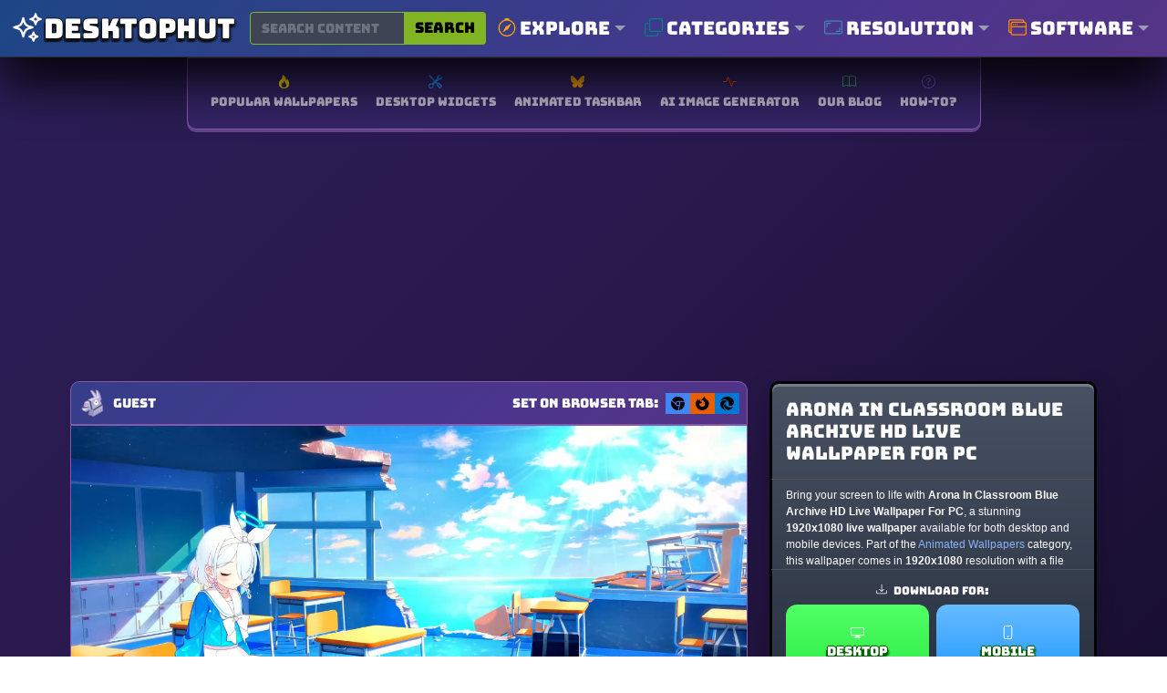

--- FILE ---
content_type: text/html; charset=UTF-8
request_url: https://www.desktophut.com/Arona-In-Classroom-Blue-Archive-HD-Live-Wallpaper-For-PC
body_size: 23060
content:
<!DOCTYPE html>
<html lang="en">
<head>
    <!DOCTYPE html>

<head>
    <meta charset="utf-8">
    <meta name="viewport" content="width=device-width, initial-scale=1, shrink-to-fit=no">
    <link rel="icon" href="/images/favicon.png" type="image/x-icon">
    <title>Arona In Classroom Blue Archive HD Live Wallpaper For PC</title>
<meta name="description" content="Arona In Classroom Blue Archive HD Live Wallpaper For PC - Watch and download this stunning live wallpaper. Perfect for adding movement and life to your desktop with high-quality MP4 video format!">
<meta property="og:site_name" content="DesktopHut - Live Wallpapers and Animated Wallpapers 4K/HD">
<meta property="og:locale" content="en_US">
<meta property="og:title" content="Arona In Classroom Blue Archive HD Live Wallpaper For PC">
<meta property="og:description" content="Arona In Classroom Blue Archive HD Live Wallpaper For PC - Watch and download this stunning live wallpaper. Perfect for adding movement and life to your desktop with high-quality MP4 video format!">
<meta property="og:type" content="website">
<meta property="og:image" content="https://www.desktophut.com/images/thumb_1655315796_26114.jpg">
<meta property="og:image:type" content="image/png">
<meta property="og:image:width" content="200">
<meta property="og:image:height" content="200">
<meta property="og:url" content="https://www.desktophut.com/Arona-In-Classroom-Blue-Archive-HD-Live-Wallpaper-For-PC">
<link rel="canonical" href="https://www.desktophut.com/Arona-In-Classroom-Blue-Archive-HD-Live-Wallpaper-For-PC">
<meta name="robots" content="follow">
<meta name="twitter:site" content="https://x.com/DesktopHut_com">
<meta name="twitter:title" content="Arona In Classroom Blue Archive HD Live Wallpaper For PC">
<meta name="twitter:card" content="summary">
<meta name="twitter:url" content="https://www.desktophut.com/Arona-In-Classroom-Blue-Archive-HD-Live-Wallpaper-For-PC">
<meta name="twitter:description" content="Arona In Classroom Blue Archive HD Live Wallpaper For PC - Watch and download this stunning live wallpaper. Perfect for adding movement and life to your desktop with high-quality MP4 video format!">
<meta name="twitter:image" content="https://www.desktophut.com/images/thumb_1655315796_26114.jpg">



    
    
            

    <meta name="csrf-token" content="WAsNEveDTtnbAxPhn61xWGUw511AjCf3mtIpqyVT">
    <link rel="alternate" type="application/rss+xml" title="DesktopHut - Live Wallpapers and Animated Wallpapers 4K/HD" href="https://www.desktophut.com/w/rss">
    <meta property="base_url" content="https://www.desktophut.com">
        <script type="application/ld+json">
        {
          "@context": "https://schema.org",
          "@type": "WebSite",
          "url": "https://www.desktophut.com/Arona-In-Classroom-Blue-Archive-HD-Live-Wallpaper-For-PC",
          "potentialAction": {
            "@type": "SearchAction",
            "target": {
              "@type": "EntryPoint",
              "urlTemplate": "https://www.desktophut.com/search/{search_term_string}"
            },
            "query-input": "required name=search_term_string"
          }
        }
        </script> 
		<!-- Ad Engine Configuration -->
<script data-cfasync="false" type="text/javascript">
  window.snigelPubConf = {
    "adengine": {
      "activeAdUnits": ["adhesive", "incontent", "incontent_2", "incontent_3", "instream", "video", "sidebar_left", "sidebar_right", "top_leaderboard"]
    }
  }
</script>
<script async data-cfasync="false" src="https://cdn.snigelweb.com/adengine/desktophut.com/loader.js" type="text/javascript"></script>
    <link rel="preload" href="/assets/fonts/Bungee-Regular.woff2" as="font" type="font/woff2" crossorigin>
    <link href="https://www.desktophut.com/css/bootstrap.min.css?2.1.1" rel="stylesheet"> 
    <link rel="preload" href="https://www.desktophut.com/css/app.css?2.1.1" as="style" onload="this.onload=null;this.rel='stylesheet'">
    <noscript><link rel="stylesheet" href="https://www.desktophut.com/css/app.css?2.1.1"></noscript>
    <link rel="preload" href="https://www.desktophut.com/css/custom2.css?2.1.1" as="style" onload="this.onload=null;this.rel='stylesheet'">
    <noscript><link rel="stylesheet" href="https://www.desktophut.com/css/custom2.css?2.1.2"></noscript>
    <script type="application/ld+json">{"@context":"https:\/\/schema.org","@type":"Organization","name":"DesktopHut - Live Wallpapers and Animated Wallpapers 4K\/HD","email":"shelloux@gmail.com","url":"https:\/\/www.desktophut.com\/","sameAs":["https:\/\/www.twitter.com\/https:\/\/x.com\/DesktopHut_com","","https:\/\/t.me\/desktophutcom","https:\/\/www.youtube.com\/@DesktopHutOfficial"],"logo":{"@type":"ImageObject","url":"https:\/\/www.desktophut.com\/","id":"https:\/\/www.desktophut.com\/images\/logo.png"}}</script>
        <style>
    /* --- MOBILE-FIRST STYLES (Masonry-like columns) --- */
    .masonry-grid {
      display: block;
      column-width: 300px;
      column-gap: 1rem;
      width: 100%;
    }
	
	    .title2 h2 {
        font-size: 0.8em;
        margin-bottom: .5em;
        line-height: 1.2;
        padding-left: 30px;
        padding-right: 30px;
        text-shadow: 0 1px 0 rgba(0,0,0,.6),0 2px 6px rgba(0,0,0,.5)
    }
    
    .masonry-item {
      display: inline-block;
      width: 100%;
      margin-bottom: 1rem;
      break-inside: avoid;
      background-color: #1a1c22;
      overflow: hidden;
      border-radius: 12px;
    }

    /* --- DESKTOP OVERRIDE (True CSS Grid) --- */
    @media (min-width: 768px) {
      .masonry-grid {
        display: grid;
        column-width: auto; /* Unset column-width */
        grid-template-columns: repeat(auto-fill, minmax(300px, 1fr));
        gap: 1rem;
      }
      .masonry-item {
        width: auto;
        margin-bottom: 0; /* Let grid gap handle spacing */
      }
    }

    /* --- Universal Item Styles --- */
    .masonry-item a {
        display: block;
        aspect-ratio: 16 / 9;
        position: relative;
    }

    .masonry-item img {
        width: 100%;
        height: 100%;
        object-fit: cover;
    }

    .masonry-item--ad-full-width {
        grid-column: 1 / -1; /* Span all columns in the grid */
        width: 100%;
        display: flex;
        justify-content: center; /* Center the ad unit horizontally */
        align-items: center;     /* Center the ad unit vertically */
        margin-bottom: 1rem;     /* Provide spacing for column fallback layout */
        border-radius: 12px;
        break-inside: avoid;     /* Prevent this item from breaking across columns */
        
        /* Set a minimum height to prevent layout shift (CLS). 
           92px is good for banner ads (90px height + 1px border top/bottom) */
        min-height: 92px;

        /* Applying the same visual style as your other ad boxes */
        background: radial-gradient(circle at 0% 30%, rgba(110, 166, 29, 0.15) 0%, transparent 90%);
        border: 1px dotted #605e5e;
    }

    .ad-box-adaptive {
        /* This container simply holds the ad script. 
           It will naturally take the size of the ad that loads inside it. */
        line-height: 0; /* Helps prevent extra space below ad if script adds whitespace */
    }

    /* Other styles from this page */
    .plyr--video, .plyr__poster { border-radius: 0px 0px 10px 10px; }
    .icon-inline {
        width: 1em; height: 1em;
        vertical-align: -0.08em;
        fill: currentColor;
        display: inline-block;
    }
    </style>
    
</head></head>
<body>

<script async src="https://www.googletagmanager.com/gtag/js?id=G-LT07CP50DM"></script>
<script>
  window.dataLayer = window.dataLayer || [];
  function gtag(){dataLayer.push(arguments);}
  gtag('js', new Date());

  gtag('config', 'G-LT07CP50DM');
</script>
<div id="adngin-video-0"></div>
<nav class="navbar abc123 navbar-expand-lg navbar-light bg-white px-0" aria-label="Main navigation">
    <div class="container">
      <!-- Logo -->
<div class="d-flex align-items-center w-100">
<a class="text-logo" href="/">
    <svg xmlns="http://www.w3.org/2000/svg" fill="none" viewBox="0 0 24 24" stroke-width="1.5" stroke="currentColor" class="logo-icon">
      <path stroke-linecap="round" stroke-linejoin="round" d="M9.813 15.904 9 18.75l-.813-2.846a4.5 4.5 0 0 0-3.09-3.09L2.25 12l2.846-.813a4.5 4.5 0 0 0 3.09-3.09L9 5.25l.813 2.846a4.5 4.5 0 0 0 3.09 3.09L15.75 12l-2.846.813a4.5 4.5 0 0 0-3.09 3.09ZM18.259 8.715 18 9.75l-.259-1.035a3.375 3.375 0 0 0-2.455-2.456L14.25 6l1.036-.259a3.375 3.375 0 0 0 2.455-2.456L18 2.25l.259 1.035a3.375 3.375 0 0 0 2.456 2.456L21.75 6l-1.035.259a3.375 3.375 0 0 0-2.456 2.456ZM16.894 20.567 16.5 21.75l-.394-1.183a2.25 2.25 0 0 0-1.423-1.423L13.5 18.75l1.183-.394a2.25 2.25 0 0 0 1.423-1.423l.394-1.183.394 1.183a2.25 2.25 0 0 0 1.423 1.423l1.183.394-1.183.394a2.25 2.25 0 0 0-1.423 1.423Z" />
    </svg>
    <span class="desktop">Desktop</span><span class="hut">Hut</span>
</a>

    <!-- Search Bar -->
    <form class="d-flex w-100 ms-3" method="post" action="https://www.desktophut.com/search" title="Search for wallpapers, videos, and software">
        <input type="hidden" name="_token" value="WAsNEveDTtnbAxPhn61xWGUw511AjCf3mtIpqyVT">
        <div class="input-group">
            <input class="form-control pqr111" type="search" id="search-form" name="term" placeholder="Search content" aria-label="Search for wallpapers, videos, or software">
            <button class="btn search-btn-custom" type="submit" title="Search">
                Search
            </button>
        </div>
    </form>
<button class="btn btn-primary d-block d-sm-none" data-bs-toggle="modal" data-bs-target="#mobileMenuModal" type="button" aria-label="Open navigation menu">
    <svg xmlns="http://www.w3.org/2000/svg" width="16" height="16" fill="currentColor" class="bi bi-list" viewBox="0 0 16 16">
  <path fill-rule="evenodd" d="M2.5 12a.5.5 0 0 1 .5-.5h10a.5.5 0 0 1 0 1H3a.5.5 0 0 1-.5-.5m0-4a.5.5 0 0 1 .5-.5h10a.5.5 0 0 1 0 1H3a.5.5 0 0 1-.5-.5m0-4a.5.5 0 0 1 .5-.5h10a.5.5 0 0 1 0 1H3a.5.5 0 0 1-.5-.5"/>
</svg>
</button>
</div>
<!-- Modal for Menu with unique ID (menu-modal) -->
<div class="modal fade" id="mobileMenuModal" tabindex="-1" aria-labelledby="mobileMenuModalLabel" aria-hidden="true">
    <div class="modal-dialog">
        <div class="modal-content menu-modal">
            <div class="modal-header">
                <h5 class="modal-title" id="mobileMenuModalLabel">Menu</h5>
                <button type="button" class="btn-close" data-bs-dismiss="modal" aria-label="Close"></button>
            </div>
            <div class="modal-body">
                <a href="/show/all-categories" class="menu-link" title="Browse all wallpaper categories" aria-label="Browse all wallpaper categories">Explore All Categories</a>
                <a href="/type/Windows-Live-Wallpapers" class="menu-link" title="Browse PC live wallpapers" aria-label="Browse PC live wallpapers">Desktop</a>
                <a href="/type/android-iphone-tablet" class="menu-link" title="Browse mobile live wallpapers" aria-label="Browse mobile live wallpapers">Mobile</a>
                <a href="/page/how-to-use-live-wallpapers-on-android" class="menu-link" title="Learn about Android wallpaper software" aria-label="Learn about Android wallpaper software">Software</a>
            </div>
        </div>
    </div>
</div>
<!-- Menu -->
<ul class="navbar-nav stu222 d-none d-sm-flex">

   <li class="nav-item dropdown position-static">
    <a class="nav-link dropdown-toggle" href="#" id="exploreDropdown" role="button" data-bs-toggle="dropdown" aria-expanded="false" style="font-size:20px;" title="Explore popular searches">
            <svg xmlns="http://www.w3.org/2000/svg" fill="orange"
         class="bi bi-compass me-1" viewBox="0 0 16 16"
         style="width: 1em; height: 1em; vertical-align: -0.125em;">
<path d="M8 16.016a7.5 7.5 0 0 0 1.962-14.74A1 1 0 0 0 9 0H7a1 1 0 0 0-.962 1.276A7.5 7.5 0 0 0 8 16.016m6.5-7.5a6.5 6.5 0 1 1-13 0 6.5 6.5 0 0 1 13 0"/>
  <path d="m6.94 7.44 4.95-2.83-2.83 4.95-4.949 2.83 2.828-4.95z"/>
  </svg>
		Explore
    </a>
    <div class="dropdown-menu w-100 border-0 p-3 modern-dropdown" aria-labelledby="exploreDropdown">
        <div class="container mega-menu">
            <div class="row">
                <!-- Column 1 -->
                <div class="col-md-3 mega-menu-column">
                    <h5>A-C</h5>
                    <ul class="mega-menu-list">
                        <li><a href="/search/4k">4k</a></li>
                        <li><a href="/search/8K">8K</a></li>
                        <li><a href="/search/Aesthetic">Aesthetic</a></li>
                        <li><a href="/search/Among%20Us">Among Us</a></li>
                        <li><a href="/search/Animal">Animal</a></li>
                        <li><a href="/search/Animated">Animated</a></li>
                        <li><a href="/search/anime">anime</a></li>
                        <li><a href="/search/anime%20girl">anime girl</a></li>
                        <li><a href="/search/Apple">Apple</a></li>
                        <li><a href="/search/Aquarium">Aquarium</a></li>
                        <li><a href="/search/Bart%20Simpson">Bart Simpson</a></li>
                        <li><a href="/search/Basketball">Basketball</a></li>
                        <li><a href="/search/Beach">Beach</a></li>
                        <li><a href="/search/Beautiful">Beautiful</a></li>
                        <li><a href="/search/Best">Best</a></li>
                        <li><a href="/search/Blue">Blue</a></li>
                        <li><a href="/search/Brand">Brand</a></li>
                        <li><a href="/search/Butterfly">Butterfly</a></li>
                        <li><a href="/search/car">car</a></li>
                        <li><a href="/search/Car">Car</a></li>
                        <li><a href="/search/Cartoon">Cartoon</a></li>
                        <li><a href="/search/Cat">Cat</a></li>
                        <li><a href="/search/Celebrities">Celebrities</a></li>
                        <li><a href="/search/Christian">Christian</a></li>
                        <li><a href="/search/Christmas">Christmas</a></li>
                        <li><a href="/search/Chrome">Chrome</a></li>
                        <li><a href="/search/Color">Color</a></li>
                        <li><a href="/search/Cool">Cool</a></li>
                        <li><a href="/search/Cool%20Desktop">Cool Desktop</a></li>
                        <li><a href="/search/Creepy">Creepy</a></li>
                        <li><a href="/search/Cute">Cute</a></li>
                        <li><a href="/search/Cute%20Fall">Cute Fall</a></li>
                        <li><a href="/search/Cute%20Pink">Cute Pink</a></li>
                    </ul>
                </div>
                <!-- Column 2 -->
                <div class="col-md-3 mega-menu-column">
                    <h5>D-L</h5>
                    <ul class="mega-menu-list">
                        <li><a href="/search/Dark">Dark</a></li>
                        <li><a href="/search/demon%20slayer">demon slayer</a></li>
                        <li><a href="/search/Desktop">Desktop</a></li>
                        <li><a href="/search/Device">Device</a></li>
                        <li><a href="/search/Disney">Disney</a></li>
                        <li><a href="/search/Dnd">Dnd</a></li>
                        <li><a href="/search/Dog">Dog</a></li>
                        <li><a href="/search/dota">dota</a></li>
                        <li><a href="/search/Dual%20Monitor">Dual Monitor</a></li>
                        <li><a href="/search/Emo">Emo</a></li>
                        <li><a href="/search/Fall">Fall</a></li>
                        <li><a href="/search/Fantasy">Fantasy</a></li>
                        <li><a href="/search/Flower">Flower</a></li>
                        <li><a href="/search/Football">Football</a></li>
                        <li><a href="/search/Fortnite">Fortnite</a></li>
                        <li><a href="/search/Funny">Funny</a></li>
                        <li><a href="/search/game">game</a></li>
                        <li><a href="/search/Gaming">Gaming</a></li>
                        <li><a href="/search/genshin">genshin</a></li>
                        <li><a href="/search/girl">girl</a></li>
                        <li><a href="/search/Girly">Girly</a></li>
                        <li><a href="/search/Goku">Goku</a></li>
                        <li><a href="/search/Good">Good</a></li>
                        <li><a href="/search/Green%20Aesthetic">Green Aesthetic</a></li>
                        <li><a href="/search/Halloween">Halloween</a></li>
                        <li><a href="/search/HD">HD</a></li>
                        <li><a href="/search/Holiday">Holiday</a></li>
                        <li><a href="/search/Horror">Horror</a></li>
                        <li><a href="/search/iPhone">iPhone</a></li>
                        <li><a href="/search/Jujutsu%20Kaisen">Jujutsu Kaisen</a></li>
                        <li><a href="/search/Kawaii">Kawaii</a></li>
                        <li><a href="/search/Kill%20La%20Kill">Kill La Kill</a></li>
                        <li><a href="/search/Kuromi">Kuromi</a></li>
                        <li><a href="/search/Lamborghini">Lamborghini</a></li>
                        <li><a href="/search/Landscape">Landscape</a></li>
                        <li><a href="/search/league%20of%20legends">league of legends</a></li>
                        <li><a href="/search/Live%20Backgrounds">Live Backgrounds</a></li>
                        <li><a href="/search/Live%20Wallpapers">Live Wallpapers</a></li>
                        <li><a href="/search/Luffy">Luffy</a></li>
                    </ul>
                </div>
                <!-- Column 3 -->
                <div class="col-md-3 mega-menu-column">
                    <h5>M-S</h5>
                    <ul class="mega-menu-list">
                        <li><a href="/search/Manga">Manga</a></li>
                        <li><a href="/search/Meme">Meme</a></li>
                        <li><a href="/search/Microsoft%20Teams">Microsoft Teams</a></li>
                        <li><a href="/search/Minecraft">Minecraft</a></li>
                        <li><a href="/search/Movie">Movie</a></li>
                        <li><a href="/search/Mtg">Mtg</a></li>
                        <li><a href="/search/Music">Music</a></li>
                        <li><a href="/search/naruto">naruto</a></li>
                        <li><a href="/search/Nature">Nature</a></li>
                        <li><a href="/search/Nice">Nice</a></li>
                        <li><a href="/search/Nicholas%20Brendon">Nicholas Brendon</a></li>
                        <li><a href="/search/Oled">Oled</a></li>
                        <li><a href="/search/One%20Peace">One Peace</a></li>
                        <li><a href="/search/Others">Others</a></li>
                        <li><a href="/search/Overwatch">Overwatch</a></li>
                        <li><a href="/search/Pattern">Pattern</a></li>
                        <li><a href="/search/Peppa%20Pig">Peppa Pig</a></li>
                        <li><a href="/search/Phone">Phone</a></li>
                        <li><a href="/search/Photography">Photography</a></li>
                        <li><a href="/search/Pokemon">Pokemon</a></li>
                        <li><a href="/search/Preppy">Preppy</a></li>
                        <li><a href="/search/Red">Red</a></li>
                        <li><a href="/search/Religious">Religious</a></li>
                        <li><a href="/search/saitama">saitama</a></li>
                        <li><a href="/search/Scary">Scary</a></li>
                        <li><a href="/search/Simple">Simple</a></li>
                        <li><a href="/search/Soccer">Soccer</a></li>
                        <li><a href="/search/solo%20leveling">solo leveling</a></li>
                        <li><a href="/search/Sonic">Sonic</a></li>
                        <li><a href="/search/space">space</a></li>
                        <li><a href="/search/Space">Space</a></li>
                        <li><a href="/search/spider%20man">spider man</a></li>
                        <li><a href="/search/Sports">Sports</a></li>
                        <li><a href="/search/Spring">Spring</a></li>
                        <li><a href="/search/Steven%20Universe">Steven Universe</a></li>
                        <li><a href="/search/Stitch">Stitch</a></li>
                        <li><a href="/search/Stranger%20Things">Stranger Things</a></li>
                        <li><a href="/search/Summer">Summer</a></li>
                        <li><a href="/search/Superhero">Superhero</a></li>
                    </ul>
                </div>
                <!-- Column 4 -->
                <div class="col-md-3 mega-menu-column">
                    <h5>T-Z</h5>
                    <ul class="mega-menu-list">
                        <li><a href="/search/Thanksgiving">Thanksgiving</a></li>
                        <li><a href="/search/Travel">Travel</a></li>
                        <li><a href="/search/Trippy">Trippy</a></li>
                        <li><a href="/search/Tv%20Shows">Tv Shows</a></li>
                        <li><a href="/search/Tumblr">Tumblr</a></li>
                        <li><a href="/search/Videos">Videos</a></li>
                        <li><a href="/search/Weed">Weed</a></li>
                        <li><a href="/search/Winter">Winter</a></li>
                        <li><a href="/search/Wolf">Wolf</a></li>
                        <li><a href="/search/Xxxtentacion">Xxxtentacion</a></li>
                        <li><a href="/search/Zoom">Zoom</a></li>
                    </ul>
                </div>
            </div>
        </div>
    </div>
</li>

    <li class="nav-item dropdown position-static">
<a class="nav-link dropdown-toggle" href="#" id="moreDropdown" role="button"
   data-bs-toggle="dropdown" aria-expanded="false"
   style="font-size:20px;" title="Explore all wallpaper categories">
    <svg xmlns="http://www.w3.org/2000/svg" fill="teal"
         class="bi bi-copy me-1" viewBox="0 0 16 16"
         style="width: 1em; height: 1em; vertical-align: -0.125em;">
        <path fill-rule="evenodd" d="M4 2a2 2 0 0 1 2-2h8a2 2 0 0 1 2 2v8a2 2 0 0 1-2 2H6a2 2 0 0 1-2-2zm2-1a1 1 0 0 0-1 1v8a1 1 0 0 0 1 1h8a1 1 0 0 0 1-1V2a1 1 0 0 0-1-1zM2 5a1 1 0 0 0-1 1v8a1 1 0 0 0 1 1h8a1 1 0 0 0 1-1v-1h1v1a2 2 0 0 1-2 2H2a2 2 0 0 1-2-2V6a2 2 0 0 1 2-2h1v1z"/>
    </svg>
    Categories
</a>
        <div class="dropdown-menu w-100 border-0 p-3 modern-dropdown" aria-labelledby="moreDropdown">
            <div class="container">
                                    <div class="category-grid">
                                                                                                                                                                                                                                                <a class="category-item" href="https://www.desktophut.com/category/phone-live-wallpapers" title="Explore category: Mobile" aria-label="Explore category: Mobile">
                                  <span class="color-square" style="background-color: #502C93;"></span>
                                   <span class="category-title">Mobile</span>
                                    </a>
                                                                                                                                                                    <a class="category-item" href="https://www.desktophut.com/category/anime-live-wallpapers" title="Explore category: Anime" aria-label="Explore category: Anime">
                                  <span class="color-square" style="background-color: #3C6EA6;"></span>
                                   <span class="category-title">Anime</span>
                                    </a>
                                                                                                                <a class="category-item" href="https://www.desktophut.com/category/abstract-live-wallpapers" title="Explore category: Abstract" aria-label="Explore category: Abstract">
                                  <span class="color-square" style="background-color: #5A1114;"></span>
                                   <span class="category-title">Abstract</span>
                                    </a>
                                                                                                                <a class="category-item" href="https://www.desktophut.com/category/animals-live-wallpapers" title="Explore category: Animals" aria-label="Explore category: Animals">
                                  <span class="color-square" style="background-color: #1BBA4E;"></span>
                                   <span class="category-title">Animals</span>
                                    </a>
                                                                                                                <a class="category-item" href="https://www.desktophut.com/category/fantasy-sci-fi-live-wallpapers" title="Explore category: Sci-fi" aria-label="Explore category: Sci-fi">
                                  <span class="color-square" style="background-color: #323F6F;"></span>
                                   <span class="category-title">Sci-fi</span>
                                    </a>
                                                                                                                <a class="category-item" href="https://www.desktophut.com/category/games-live-wallpapers" title="Explore category: Games" aria-label="Explore category: Games">
                                  <span class="color-square" style="background-color: #5F0089;"></span>
                                   <span class="category-title">Games</span>
                                    </a>
                                                                                                                <a class="category-item" href="https://www.desktophut.com/category/landscape-live-wallpapers" title="Explore category: Landscape" aria-label="Explore category: Landscape">
                                  <span class="color-square" style="background-color: #559828;"></span>
                                   <span class="category-title">Landscape</span>
                                    </a>
                                                                                                                <a class="category-item" href="https://www.desktophut.com/category/movies-tv-live-wallpapers" title="Explore category: Movie / Tv" aria-label="Explore category: Movie / Tv">
                                  <span class="color-square" style="background-color: #D5A25E;"></span>
                                   <span class="category-title">Movie / Tv</span>
                                    </a>
                                                                                                                <a class="category-item" href="https://www.desktophut.com/category/pixel-art-live-wallpapers" title="Explore category: Pixel" aria-label="Explore category: Pixel">
                                  <span class="color-square" style="background-color: #2EAC57;"></span>
                                   <span class="category-title">Pixel</span>
                                    </a>
                                                                                                                <a class="category-item" href="https://www.desktophut.com/category/cars-motorcycles-live-wallpapers" title="Explore category: Car" aria-label="Explore category: Car">
                                  <span class="color-square" style="background-color: #FEE272;"></span>
                                   <span class="category-title">Car</span>
                                    </a>
                                                                                                                <a class="category-item" href="https://www.desktophut.com/category/comics-live-wallpapers" title="Explore category: Comics" aria-label="Explore category: Comics">
                                  <span class="color-square" style="background-color: #CDA9C4;"></span>
                                   <span class="category-title">Comics</span>
                                    </a>
                                                                                                                                                                    <a class="category-item" href="https://www.desktophut.com/category/3d-animation-live-wallpapers" title="Explore category: 3D Animation" aria-label="Explore category: 3D Animation">
                                  <span class="color-square" style="background-color: #0E93AE;"></span>
                                   <span class="category-title">3D Animation</span>
                                    </a>
                                                                                                                <a class="category-item" href="https://www.desktophut.com/category/tech-live-wallpapers" title="Explore category: Tech" aria-label="Explore category: Tech">
                                  <span class="color-square" style="background-color: #6161E9;"></span>
                                   <span class="category-title">Tech</span>
                                    </a>
                                                                                                                <a class="category-item" href="https://www.desktophut.com/category/Lofi" title="Explore category: Lofi" aria-label="Explore category: Lofi">
                                  <span class="color-square" style="background-color: #0F1C05;"></span>
                                   <span class="category-title">Lofi</span>
                                    </a>
                                                                                                                <a class="category-item" href="https://www.desktophut.com/category/nature-live-wallpapers" title="Explore category: Nature" aria-label="Explore category: Nature">
                                  <span class="color-square" style="background-color: #B295F5;"></span>
                                   <span class="category-title">Nature</span>
                                    </a>
                                                                                                                                                                    <a class="category-item" href="https://www.desktophut.com/category/holidays-live-wallpapers" title="Explore category: Holidays" aria-label="Explore category: Holidays">
                                  <span class="color-square" style="background-color: #B27ACC;"></span>
                                   <span class="category-title">Holidays</span>
                                    </a>
                                                                                                                                                                    <a class="category-item" href="https://www.desktophut.com/category/people-live-wallpapers" title="Explore category: People" aria-label="Explore category: People">
                                  <span class="color-square" style="background-color: #98BFED;"></span>
                                   <span class="category-title">People</span>
                                    </a>
                                                                                                                                                                    <a class="category-item" href="https://www.desktophut.com/category/vehicles-live-wallpapers" title="Explore category: Vehicles" aria-label="Explore category: Vehicles">
                                  <span class="color-square" style="background-color: #1F9A91;"></span>
                                   <span class="category-title">Vehicles</span>
                                    </a>
                                                                                                                <a class="category-item" href="https://www.desktophut.com/category/sci-fi-fantasy-live-wallpapers" title="Explore category: Sci-fi Fantasy" aria-label="Explore category: Sci-fi Fantasy">
                                  <span class="color-square" style="background-color: #1E1662;"></span>
                                   <span class="category-title">Sci-fi Fantasy</span>
                                    </a>
                                                                                                                                                                                                                                                                                                                                <a class="category-item" href="https://www.desktophut.com/category/manga-live-wallpapers" title="Explore category: Manga" aria-label="Explore category: Manga">
                                  <span class="color-square" style="background-color: #5EA3CE;"></span>
                                   <span class="category-title">Manga</span>
                                    </a>
                                                                                                                <a class="category-item" href="https://www.desktophut.com/category/remastered-4k-wallpapers" title="Explore category: 🔥Remastered 4K" aria-label="Explore category: 🔥Remastered 4K">
                                  <span class="color-square" style="background-color: #D08133;"></span>
                                   <span class="category-title">🔥Remastered 4K</span>
                                    </a>
                                                                                                                <a class="category-item" href="https://www.desktophut.com/category/ultra-hdr" title="Explore category: 💎 Ultra HDR" aria-label="Explore category: 💎 Ultra HDR">
                                  <span class="color-square" style="background-color: #637C39;"></span>
                                   <span class="category-title">💎 Ultra HDR</span>
                                    </a>
                                                                                                                <a class="category-item" href="https://www.desktophut.com/category/black-and-white" title="Explore category: Black and White" aria-label="Explore category: Black and White">
                                  <span class="color-square" style="background-color: #1D6329;"></span>
                                   <span class="category-title">Black and White</span>
                                    </a>
                                                                                                                                                                    <a class="category-item" href="https://www.desktophut.com/category/live-wallpapers-2" title="Explore category: Live Wallpapers" aria-label="Explore category: Live Wallpapers">
                                  <span class="color-square" style="background-color: #BFE7F6;"></span>
                                   <span class="category-title">Live Wallpapers</span>
                                    </a>
                                                                                                                <a class="category-item" href="https://www.desktophut.com/category/rgb-live-wallpapers" title="Explore category: RGB" aria-label="Explore category: RGB">
                                  <span class="color-square" style="background-color: #5BCC34;"></span>
                                   <span class="category-title">RGB</span>
                                    </a>
                                                                                                                <a class="category-item" href="https://www.desktophut.com/category/halloween-live-wallpapers" title="Explore category: Halloween" aria-label="Explore category: Halloween">
                                  <span class="color-square" style="background-color: #933B05;"></span>
                                   <span class="category-title">Halloween</span>
                                    </a>
                                                                                                                <a class="category-item" href="https://www.desktophut.com/category/christmas live wallpapers" title="Explore category: Christmas" aria-label="Explore category: Christmas">
                                  <span class="color-square" style="background-color: #A793F4;"></span>
                                   <span class="category-title">Christmas</span>
                                    </a>
                                                                                                                <a class="category-item" href="https://www.desktophut.com/category/cute-live-wallpapers" title="Explore category: Cute" aria-label="Explore category: Cute">
                                  <span class="color-square" style="background-color: #D93FEA;"></span>
                                   <span class="category-title">Cute</span>
                                    </a>
                                                                                                                <a class="category-item" href="https://www.desktophut.com/category/hello-kitty-live-wallpapers" title="Explore category: Hello Kitty" aria-label="Explore category: Hello Kitty">
                                  <span class="color-square" style="background-color: #4C75C5;"></span>
                                   <span class="category-title">Hello Kitty</span>
                                    </a>
                                                                                                                <a class="category-item" href="https://www.desktophut.com/category/cool-live-wallpapers" title="Explore category: Cool" aria-label="Explore category: Cool">
                                  <span class="color-square" style="background-color: #37620A;"></span>
                                   <span class="category-title">Cool</span>
                                    </a>
                                                                                                                <a class="category-item" href="https://www.desktophut.com/category/black-live-wallpapers" title="Explore category: Black" aria-label="Explore category: Black">
                                  <span class="color-square" style="background-color: #E51CA8;"></span>
                                   <span class="category-title">Black</span>
                                    </a>
                                                                                                                <a class="category-item" href="https://www.desktophut.com/category/pink-live-wallpapers" title="Explore category: Pink" aria-label="Explore category: Pink">
                                  <span class="color-square" style="background-color: #E8D09F;"></span>
                                   <span class="category-title">Pink</span>
                                    </a>
                                                                                                                <a class="category-item" href="https://www.desktophut.com/category/blue-live-wallpapers" title="Explore category: Blue" aria-label="Explore category: Blue">
                                  <span class="color-square" style="background-color: #270872;"></span>
                                   <span class="category-title">Blue</span>
                                    </a>
                                                                                                                <a class="category-item" href="https://www.desktophut.com/category/red-live-wallpapers" title="Explore category: Red" aria-label="Explore category: Red">
                                  <span class="color-square" style="background-color: #3685D1;"></span>
                                   <span class="category-title">Red</span>
                                    </a>
                                                                        </div>
                    <div class="text-end mt-2">
                        <a href="/show/all-categories" class="btn btn-sm btn-outline-warning" title="Browse all categories" aria-label="Browse all categories"><i class="fa-solid fa-layer-group"></i> All Categories</a>
                    </div>
                            </div>
        </div>
    </li>


	<li class="nav-item dropdown position-static">
<a class="nav-link dropdown-toggle" href="#" id="moreDropdown" role="button"
   data-bs-toggle="dropdown" aria-expanded="false"
   style="font-size:20px;" title="Explore all wallpaper resolutions">
    <svg xmlns="http://www.w3.org/2000/svg" fill="steelblue"
         class="bi bi-aspect-ratio me-1" viewBox="0 0 16 16"
         style="width: 1em; height: 1em; vertical-align: -0.125em;">
        <path d="M0 3.5A1.5 1.5 0 0 1 1.5 2h13A1.5 1.5 0 0 1 16 3.5v9a1.5 1.5 0 0 1-1.5 1.5h-13A1.5 1.5 0 0 1 0 12.5zM1.5 3a.5.5 0 0 0-.5.5v9a.5.5 0 0 0 .5.5h13a.5.5 0 0 0 .5-.5v-9a.5.5 0 0 0-.5-.5z"/>
        <path d="M2 4.5a.5.5 0 0 1 .5-.5h3a.5.5 0 0 1 0 1H3v2.5a.5.5 0 0 1-1 0zm12 7a.5.5 0 0 1-.5.5h-3a.5.5 0 0 1 0-1H13V8.5a.5.5 0 0 1 1 0z"/>
    </svg>
    Resolution
</a>

    <div class="dropdown-menu w-100 border-0 p-3 modern-dropdown" aria-labelledby="moreDropdown">
        <div class="container">
<div class="category-grid">

    <!-- Mobile Resolutions -->
    <a class="category-item" href="/search/1080x1920" title="Explore resolution: 1080x1920" aria-label="Explore resolution: 1080x1920">
        <span class="color-square" style="background-color: #add8e6;"></span>
        <span class="category-title">1080x1920 (Full HD Mobile)</span>
    </a>

    <!-- PC Resolutions -->
    <a class="category-item" href="/search/1920x1080" title="Explore resolution: 1920x1080" aria-label="Explore resolution: 1920x1080">
        <span class="color-square" style="background-color: #f0f8ff;"></span>
        <span class="category-title">1920x1080 (Full HD)</span>
    </a>

    <a class="category-item" href="/search/2560x1440" title="Explore resolution: 2560x1440" aria-label="Explore resolution: 2560x1440">
        <span class="color-square" style="background-color: #f5f5dc;"></span>
        <span class="category-title">2560x1440 (Quad HD)</span>
    </a>

    <a class="category-item" href="/search/3440x1440" title="Explore resolution: 3440x1440" aria-label="Explore resolution: 3440x1440">
        <span class="color-square" style="background-color: #a52a2a;"></span>
        <span class="category-title">3440x1440 (Ultra-Wide QHD)</span>
    </a>

    <a class="category-item" href="/search/3840x2160" title="Explore resolution: 3840x2160" aria-label="Explore resolution: 3840x2160">
        <span class="color-square" style="background-color: #faebd7;"></span>
        <span class="category-title">3840x2160 (4K UHD)</span>
    </a>

    <a class="category-item" href="/search/7680x4320" title="Explore resolution: 7680x4320" aria-label="Explore resolution: 7680x4320">
        <span class="color-square" style="background-color: #00ffff;"></span>
        <span class="category-title">7680x4320 (8K UHD)</span>
    </a>

</div>


        </div>
    </div>
</li>

<li class="nav-item dropdown">
  <a class="nav-link dropdown-toggle" href="#" id="softwareDropdown" role="button"
     data-bs-toggle="dropdown" aria-expanded="false"
     style="font-size:20px;" title="Browse PC live wallpapers" aria-label="Browse PC live wallpapers">

    <svg xmlns="http://www.w3.org/2000/svg" fill="darkorange"
         class="bi bi-window-stack me-1" viewBox="0 0 16 16"
         style="width: 1em; height: 1em; vertical-align: -0.125em;">
        <path d="M4.5 6a.5.5 0 1 0 0-1 .5.5 0 0 0 0 1M6 6a.5.5 0 1 0 0-1 .5.5 0 0 0 0 1m2-.5a.5.5 0 1 1-1 0 .5.5 0 0 1 1 0"/>
        <path d="M12 1a2 2 0 0 1 2 2 2 2 0 0 1 2 2v8a2 2 0 0 1-2 2H4a2 2 0 0 1-2-2 2 2 0 0 1-2-2V3a2 2 0 0 1 2-2zM2 12V5a2 2 0 0 1 2-2h9a1 1 0 0 0-1-1H2a1 1 0 0 0-1 1v8a1 1 0 0 0 1 1m1-4v5a1 1 0 0 0 1 1h10a1 1 0 0 0 1-1V8zm12-1V5a1 1 0 0 0-1-1H4a1 1 0 0 0-1 1v2z"/>
    </svg>
    Software
  </a>
  <ul class="dropdown-menu" aria-labelledby="softwareDropdown">
    <li><a class="dropdown-item" href="/page/our-software"><svg xmlns="http://www.w3.org/2000/svg" width="16" height="16" fill="blue" class="bi bi-windows" viewBox="0 0 16 16">
  <path d="M6.555 1.375 0 2.237v5.45h6.555zM0 13.795l6.555.933V8.313H0zm7.278-5.4.026 6.378L16 16V8.395zM16 0 7.33 1.244v6.414H16z"/>
</svg> For Windows</a></li>
    <li><a class="dropdown-item" href="/page/android"><svg xmlns="http://www.w3.org/2000/svg" width="16" height="16" fill="green" class="bi bi-google-play" viewBox="0 0 16 16">
  <path d="M14.222 9.374c1.037-.61 1.037-2.137 0-2.748L11.528 5.04 8.32 8l3.207 2.96zm-3.595 2.116L7.583 8.68 1.03 14.73c.201 1.029 1.36 1.61 2.303 1.055zM1 13.396V2.603L6.846 8zM1.03 1.27l6.553 6.05 3.044-2.81L3.333.215C2.39-.341 1.231.24 1.03 1.27"/>
</svg> For Android</a></li>
  </ul>
</li>

</ul>



    </div>


        <button class="navbar-toggler p-0 border-0" type="button" id="navbarSideCollapse" aria-label="Toggle navigation">
        </button>

				                <button type="button" class="btn-close d-none text-reset p-0 m-0" data-bs-dismiss="navbarsExampleDefault" id="closeMenu" aria-label="Close"></button>

</nav>

<!-- Horizontal Icon Navigation -->
<div class="horizontal-nav d-none d-sm-flex justify-content-center">
  <a href="/popular-live-wallpapers" class="icon-nav" title="Browse popular wallpapers" aria-label="Browse popular wallpapers">
    <svg xmlns="http://www.w3.org/2000/svg" width="16" height="16" fill="gold" class="bi bi-fire" viewBox="0 0 16 16">
  <path d="M8 16c3.314 0 6-2 6-5.5 0-1.5-.5-4-2.5-6 .25 1.5-1.25 2-1.25 2C11 4 9 .5 6 0c.357 2 .5 4-2 6-1.25 1-2 2.729-2 4.5C2 14 4.686 16 8 16m0-1c-1.657 0-3-1-3-2.75 0-.75.25-2 1.25-3C6.125 10 7 10.5 7 10.5c-.375-1.25.5-3.25 2-3.5-.179 1-.25 2 1 3 .625.5 1 1.364 1 2.25C11 14 9.657 15 8 15"/>
</svg>
    <span class="text">Popular Wallpapers</span>
  </a>
  <a href="/list/widgets" class="icon-nav" title="Explore our collections" aria-label="Explore Desktop Widgets">
    <svg xmlns="http://www.w3.org/2000/svg" width="16" height="16" fill="dodgerblue" class="bi bi-tools" viewBox="0 0 16 16">
  <path d="M1 0 0 1l2.2 3.081a1 1 0 0 0 .815.419h.07a1 1 0 0 1 .708.293l2.675 2.675-2.617 2.654A3.003 3.003 0 0 0 0 13a3 3 0 1 0 5.878-.851l2.654-2.617.968.968-.305.914a1 1 0 0 0 .242 1.023l3.27 3.27a.997.997 0 0 0 1.414 0l1.586-1.586a.997.997 0 0 0 0-1.414l-3.27-3.27a1 1 0 0 0-1.023-.242L10.5 9.5l-.96-.96 2.68-2.643A3.005 3.005 0 0 0 16 3q0-.405-.102-.777l-2.14 2.141L12 4l-.364-1.757L13.777.102a3 3 0 0 0-3.675 3.68L7.462 6.46 4.793 3.793a1 1 0 0 1-.293-.707v-.071a1 1 0 0 0-.419-.814zm9.646 10.646a.5.5 0 0 1 .708 0l2.914 2.915a.5.5 0 0 1-.707.707l-2.915-2.914a.5.5 0 0 1 0-.708M3 11l.471.242.529.026.287.445.445.287.026.529L5 13l-.242.471-.026.529-.445.287-.287.445-.529.026L3 15l-.471-.242L2 14.732l-.287-.445L1.268 14l-.026-.529L1 13l.242-.471.026-.529.445.287.287-.445.529-.026z"/>
</svg>
    <span class="text">Desktop Widgets</span>
  </a>
    <a href="/page/taskbarskinner-animated-windows-taskbar" class="icon-nav" title="Software for Animated Windows Taskbar" aria-label="Software for Animated Windows Taskbar">
    <svg xmlns="http://www.w3.org/2000/svg" width="16" height="16" fill="orange" class="bi bi-bluesky" viewBox="0 0 16 16">
  <path d="M3.468 1.948C5.303 3.325 7.276 6.118 8 7.616c.725-1.498 2.698-4.29 4.532-5.668C13.855.955 16 .186 16 2.632c0 .489-.28 4.105-.444 4.692-.572 2.04-2.653 2.561-4.504 2.246 3.236.551 4.06 2.375 2.281 4.2-3.376 3.464-4.852-.87-5.23-1.98-.07-.204-.103-.3-.103-.218 0-.081-.033.014-.102.218-.379 1.11-1.855 5.444-5.231 1.98-1.778-1.825-.955-3.65 2.28-4.2-1.85.315-3.932-.205-4.503-2.246C.28 6.737 0 3.12 0 2.632 0 .186 2.145.955 3.468 1.948"/>
</svg>
    <span class="text">Animated Taskbar</span>
  </a>
  <a href="/ai/generator" class="icon-nav" title="Free AI image generator" aria-label="Free AI image generator">
    <svg xmlns="http://www.w3.org/2000/svg" width="16" height="16" fill="orangered" class="bi bi-activity" viewBox="0 0 16 16">
  <path fill-rule="evenodd" d="M6 2a.5.5 0 0 1 .47.33L10 12.036l1.53-4.208A.5.5 0 0 1 12 7.5h3.5a.5.5 0 0 1 0 1h-3.15l-1.88 5.17a.5.5 0 0 1-.94 0L6 3.964 4.47 8.171A.5.5 0 0 1 4 8.5H.5a.5.5 0 0 1 0-1h3.15l1.88-5.17A.5.5 0 0 1 6 2"/>
</svg> 
    <span class="text">AI Image Generator</span>
  </a>
    <a href="/w/blog" class="icon-nav" title="Read our blog for the latest updates" aria-label="Read our blog for the latest updates">
    <svg xmlns="http://www.w3.org/2000/svg" width="16" height="16" fill="mediumseagreen" class="bi bi-book" viewBox="0 0 16 16">
  <path d="M1 2.828c.885-.37 2.154-.769 3.388-.893 1.33-.134 2.458.063 3.112.752v9.746c-.935-.53-2.12-.603-3.213-.493-1.18.12-2.37.461-3.287.811zm7.5-.141c.654-.689 1.782-.886 3.112-.752 1.234.124 2.503.523 3.388.893v9.923c-.918-.35-2.107-.692-3.287-.81-1.094-.111-2.278-.039-3.213.492zM8 1.783C7.015.936 5.587.81 4.287.94c-1.514.153-3.042.672-3.994 1.105A.5.5 0 0 0 0 2.5v11a.5.5 0 0 0 .707.455c.882-.4 2.303-.881 3.68-1.02 1.409-.142 2.59.087 3.223.877a.5.5 0 0 0 .78 0c.633-.79 1.814-1.019 3.222-.877 1.378.139 2.8.62 3.681 1.02A.5.5 0 0 0 16 13.5v-11a.5.5 0 0 0-.293-.455c-.952-.433-2.48-.952-3.994-1.105C10.413.809 8.985.936 8 1.783"/>
</svg>
    <span class="text">Our Blog</span>
  </a>
    <a href="/read/tutorial-installing-live-wallpapers-on-various-operating-systems" class="icon-nav" title="How-To install live wallpapers" aria-label="How-To install live wallpapers">
    <svg xmlns="http://www.w3.org/2000/svg" width="16" height="16" fill="slateblue" class="bi bi-question-circle" viewBox="0 0 16 16">
  <path d="M8 15A7 7 0 1 1 8 1a7 7 0 0 1 0 14m0 1A8 8 0 1 0 8 0a8 8 0 0 0 0 16"/>
  <path d="M5.255 5.786a.237.237 0 0 0 .241.247h.825c.138 0 .248-.113.266-.25.09-.656.54-1.134 1.342-1.134.686 0 1.314.343 1.314 1.168 0 .635-.374.927-.965 1.371-.673.489-1.206 1.06-1.168 1.987l.003.217a.25.25 0 0 0 .25.246h.811a.25.25 0 0 0 .25-.25v-.105c0-.718.273-.927 1.01-1.486.609-.463 1.244-.977 1.244-2.056 0-1.511-1.276-2.241-2.673-2.241-1.267 0-2.655.59-2.75 2.286m1.557 5.763c0 .533.425.927 1.01.927.609 0 1.028-.394 1.028-.927 0-.552-.42-.94-1.029-.94-.584 0-1.009.388-1.009.94"/>
</svg>
    <span class="text">How-To?</span>
  </a>
</div>


<div class="sidebar-snig d-none d-md-block">
    <div id="adngin-sidebar_left-0"></div>
</div>

<div class="sidebar-snigr d-none d-md-block">
    <div id="adngin-sidebar_right-0"></div>
</div>
        <script type="application/ld+json">{"@context":"https:\/\/schema.org","@type":"BreadcrumbList","itemListElement":[{"@type":"ListItem","position":1,"name":"DesktopHut - Live Wallpapers and Animated Wallpapers 4K\/HD","item":"https:\/\/www.desktophut.com\/"},[{"@type":"ListItem","position":2,"name":"Windows","item":"https:\/\/www.desktophut.com\/type\/Windows-Live-Wallpapers"}],[{"@type":"ListItem","position":3,"name":"Animated Wallpapers","item":"https:\/\/www.desktophut.com\/category\/Animated-Wallpapers"}],{"@type":"ListItem","position":4,"name":"Arona In Classroom Blue Archive HD Live Wallpaper For PC","item":"https:\/\/www.desktophut.com\/Arona-In-Classroom-Blue-Archive-HD-Live-Wallpaper-For-PC"}]}</script>
	<main>
    <div class="container my-3">
	<div data-actirise-slot="top-page" class="device-mobile device-tablet device-desktop ads"><div id="adngin-top_leaderboard-0"></div></div>
        <div id="notificationsContainer"></div>
        <div class="row" style="--bs-gutter-x: 0;">
           <div class="container-fluid">
    <div class="row">
        <!-- Left Column: Video Preview -->
        <div class="col-md-8 order-md-1 order-1">
            <div class="sticky-top">
                <!-- User Info -->
                <div class="d-flex align-items-center justify-content-between p-2" style="border-bottom: none; background: linear-gradient(135deg, #1D4686, #4C358D, #623074); background-attachment: fixed; background-size: cover; border-radius: 10px 10px 0px 0px;border: 1px solid #8858ad;">
                    <div class="d-flex align-items-center">
                        <img src="/assets/fortnite-llama.svg" alt="User Avatar" class="rounded-circle me-2" width="30" height="30">
                        <span class="me-3">Guest </span>
                    </div> 
                    <div class="dh-extension-buttons d-flex align-items-center d-none d-md-flex">
                        <span class="me-2">Set on Browser Tab:</span>
                        <div class="dh-extension-buttons-container-icons d-flex align-items-center">
                            <button class="dh-button-icon dh-button-chrome" data-wallpaper-url="https://www.desktophut.com/files/1655315796-1655315796-arona-in-classroom-blue-archive-hd-live-wallpaper-for-pc.mp4" data-wallpaper-title="Arona In Classroom Blue Archive HD Live Wallpaper For PC" aria-label="Set as Chrome New Tab background" title="Set as Chrome New Tab background">
                                <svg xmlns="http://www.w3.org/2000/svg" width="24" height="24" fill="currentColor" class="bi bi-browser-chrome" viewBox="0 0 16 16"><path fill-rule="evenodd" d="M16 8a8 8 0 0 1-7.022 7.94l1.902-7.098a3 3 0 0 0 .05-1.492A3 3 0 0 0 10.237 6h5.511A8 8 0 0 1 16 8M0 8a8 8 0 0 0 7.927 8l1.426-5.321a3 3 0 0 1-.723.255 3 3 0 0 1-1.743-.147 3 3 0 0 1-1.043-.7L.633 4.876A8 8 0 0 0 0 8m5.004-.167L1.108 3.936A8.003 8.003 0 0 1 15.418 5H8.066a3 3 0 0 0-1.252.243 2.99 2.99 0 0 0-1.81 2.59M8 10a2 2 0 1 0 0-4 2 2 0 0 0 0 4"/></svg>
                            </button>
                            <button class="dh-button-icon dh-button-firefox" data-wallpaper-url="https://www.desktophut.com/files/1655315796-1655315796-arona-in-classroom-blue-archive-hd-live-wallpaper-for-pc.mp4" data-wallpaper-title="Arona In Classroom Blue Archive HD Live Wallpaper For PC" aria-label="Set as Firefox New Tab background" title="Set as Firefox New Tab background">
                                <svg xmlns="http://www.w3.org/2000/svg" width="24" height="24" fill="currentColor" class="bi bi-browser-firefox" viewBox="0 0 16 16"><path d="M13.384 3.408c.535.276 1.22 1.152 1.556 1.963a8 8 0 0 1 .503 3.897l-.009.077-.026.224A7.758 7.758 0 0 1 .006 8.257v-.04q.025-.545.114-1.082c.01-.074.075-.42.09-.489l.01-.051a6.6 6.6 0 0 1 1.041-2.35q.327-.465.725-.87.35-.358.758-.65a1.5 1.5 0 0 1 .26-.137c-.018.268-.04 1.553.268 1.943h.003a5.7 5.7 0 0 1 1.868-1.443 3.6 3.6 0 0 0 .021 1.896q.105.07.2.152c.107.09.226.207.454.433l.068.066.009.009a2 2 0 0 0 .213.18c.383.287.943.563 1.306.741.201.1.342.168.359.193l.004.008c-.012.193-.695.858-.933.858-2.206 0-2.564 1.335-2.564 1.335.087.997.714 1.839 1.517 2.357a4 4 0 0 0 .439.241q.114.05.228.094c.325.115.665.18 1.01.194 3.043.143 4.155-2.804 3.129-4.745v-.001a3 3 0 0 0-.731-.9 3 3 0 0 0-.571-.37l-.003-.002a2.68 2.68 0 0 1 1.87.454 3.92 3.92 0 0 0-3.396-1.983q-.116.001-.23.01l-.042.003V4.31h-.002a4 4 0 0 0-.8.14 7 7 0 0 0-.333-.314 2 2 0 0 0-.2-.152 4 4 0 0 1-.088-.383 5 5 0 0 1 1.352-.289l.05-.003c.052-.004.125-.01.205-.012C7.996 2.212 8.733.843 10.17.002l-.003.005.003-.001.002-.002h.002l.002-.002h.015a.02.02 0 0 1 .012.007 2.4 2.4 0 0 0 .206.48q.09.153.183.297c.49.774 1.023 1.379 1.543 1.968.771.874 1.512 1.715 2.036 3.02l-.001-.013a8 8 0 0 0-.786-2.353"/></svg>
                            </button>
                            <button class="dh-button-icon dh-button-edge" data-wallpaper-url="https://www.desktophut.com/files/1655315796-1655315796-arona-in-classroom-blue-archive-hd-live-wallpaper-for-pc.mp4" data-wallpaper-title="Arona In Classroom Blue Archive HD Live Wallpaper For PC" aria-label="Set as Edge New Tab background" title="Set as Edge New Tab background">
                                <svg xmlns="http://www.w3.org/2000/svg" width="24" height="24" fill="currentColor" class="bi bi-browser-edge" viewBox="0 0 16 16"><path d="M9.482 9.341c-.069.062-.17.153-.17.309 0 .162.107.325.3.456.877.613 2.521.54 2.592.538h.002c.667 0 1.32-.18 1.894-.519A3.84 3.84 0 0 0 16 6.819c.018-1.316-.44-2.218-.666-2.664l-.04-.08C13.963 1.487 11.106 0 8 0A8 8 0 0 0 .473 5.29C1.488 4.048 3.183 3.262 5 3.262c2.83 0 5.01 1.885 5.01 4.797h-.004v.002c0 .338-.168.832-.487 1.244l.006-.006z"/><path d="M.01 7.753a8.14 8.14 0 0 0 .753 3.641 8 8 0 0 0 6.495 4.564 5 5 0 0 1-.785-.377h-.01l-.12-.075a5.5 5.5 0 0 1-1.56-1.463A5.543 5.543 0 0 1 6.81 5.8l.01-.004.025-.012c.208-.098.62-.292 1.167-.285q.194.001.384.033a4 4 0 0 0-.993-.698l-.01-.005C6.348 4.282 5.199 4.263 5 4.263c-2.44 0-4.824 1.634-4.99 3.49m10.263 7.912q.133-.04.265-.084-.153.047-.307.086z"/><path d="M10.228 15.667a5 5 0 0 0 .303-.086l.082-.025a8.02 8.02 0 0 0 4.162-3.3.25.25 0 0 0-.331-.35q-.322.168-.663.294a6.4 6.4 0 0 1-2.243.4c-2.957 0-5.532-2.031-5.532-4.644q.003-.203.046-.399a4.54 4.54 0 0 0-.46 5.898l.003.005c.315.441.707.821 1.158 1.121h.003l.144.09c.877.55 1.721 1.078 3.328.996"/></svg>
                            </button>
                        </div>
                    </div>
                </div>
                <script>
                    document.addEventListener('DOMContentLoaded', () => { 
                        const showSuccessFeedback = (button) => { if (!button) return; button.classList.add('dh-state-success'); setTimeout(() => { button.classList.remove('dh-state-success'); }, 2500); };
                        function setupChromiumButton(selector, extensionId, storeUrl, browserName) {
                            const button = document.querySelector(selector); if (!button) return;
                            const isExtensionInstalled = (callback) => { if (window.chrome && chrome.runtime && chrome.runtime.sendMessage) { chrome.runtime.sendMessage(extensionId, { type: "ping" }, response => { callback(!chrome.runtime.lastError); }); } else { callback(false); } };
                            button.addEventListener('click', (event) => {
                                event.preventDefault();
                                isExtensionInstalled(installed => {
                                    if (installed) {
                                        const wallpaperUrl = button.dataset.wallpaperUrl; const wallpaperTitle = button.dataset.wallpaperTitle;
                                        chrome.runtime.sendMessage(extensionId, { type: 'setWallpaper', url: wallpaperUrl, title: wallpaperTitle }, (response) => {
                                            if (response && response.success) { showSuccessFeedback(button); console.log(`Wallpaper set successfully via ${browserName} extension.`); } else { console.error(`Failed to set wallpaper in ${browserName}:`, response ? response.error : 'Unknown Error'); alert(`An error occurred while setting the wallpaper in ${browserName}.`); }
                                        });
                                    } else { if (confirm(`You need the DesktopHut extension for ${browserName} to use this feature. Would you like to install it now?`)) { window.open(storeUrl, '_blank'); } }
                                });
                            });
                        }
                        function setupFirefoxButton(selector, storeUrl, browserName) {
                            const button = document.querySelector(selector); if (!button) return;
                            const observer = new MutationObserver((mutationsList) => { for (const mutation of mutationsList) { if (mutation.type === 'attributes' && mutation.attributeName === 'disabled' && button.disabled) { button.dataset.extensionFired = 'true'; showSuccessFeedback(button); } } });
                            observer.observe(button, { attributes: true });
                            button.addEventListener('click', () => { button.dataset.extensionFired = 'false'; setTimeout(() => { if (button.dataset.extensionFired !== 'true') { if (confirm(`To use this feature, you need the DesktopHut extension for ${browserName}.\n\nClick 'OK' to go to the store and install it.`)) { window.open(storeUrl, '_blank'); } } }, 150); });
                        }
                        setupChromiumButton('.dh-button-chrome', 'ogibgalpdcjnpagpbbodfpegjiffmhnb', 'https://chromewebstore.google.com/detail/desktophut-live-wallpaper/ogibgalpdcjnpagpbbodfpegjiffmhnb', 'Chrome');
                        setupChromiumButton('.dh-button-edge', 'jlfkljmpebogdaebkhnhnjhecikjfhdm', 'https://microsoftedge.microsoft.com/addons/detail/jlfkljmpebogdaebkhnhnjhecikjfhdm', 'Microsoft Edge');
                        setupFirefoxButton('.dh-button-firefox', 'https://addons.mozilla.org/en-US/firefox/addon/livewallpapertabpro@desktophut.com/', 'Firefox');
                    });
                </script>
                <!-- Wallpaper Preview -->
                <div class="video-container" style="background-color:#000000; border:1px solid #1f2023; border-top:none;border-radius: 0px 0px 10px 10px;box-shadow: 0px 3px 0px #8858ada3; border: 1px solid #8858ad;">
                    <video id="player" playsinline controls loop preload="metadata">
                        <source src="https://www.desktophut.com/files/1655315796-1655315796-arona-in-classroom-blue-archive-hd-live-wallpaper-for-pc.mp4" type="video/mp4"> 
                        Your browser does not support the video tag.
                    </video>
                    <link rel="stylesheet" href="https://cdn.plyr.io/3.7.8/plyr.css">
                    <script src="https://cdn.plyr.io/3.7.8/plyr.js"></script>
                    <script>
                        const player = new Plyr('#player', {
                            controls: ['play', 'progress', 'current-time', 'mute', 'volume', 'fullscreen']
                        });
                    </script>
                </div>
            </div>
        </div>
        <!-- Right Column: Information and Downloads -->
        <div class="col-md-4 order-md-2 order-2">
            <div class="d-flex flex-column h-100" style="border: 1px solid #1f2023; background-attachment: fixed;background-size: cover;border-radius: 10px 10px 10px 10px; background: linear-gradient(180deg, rgb(73, 82, 98), rgb(38, 46, 62) 75%);border: 2.5px solid #000;box-shadow: 0 2px 0 #000, 0 10px 30px rgba(0, 0, 0, .2), inset 0 3px 0 hsla(0, 0%, 100%, .25);">
                <style>
                    .description-box::-webkit-scrollbar { width: 8px; }
                    .description-box::-webkit-scrollbar-track { background: #1a1c25; border-radius: 4px; }
                    .description-box::-webkit-scrollbar-thumb { background-color: #4a4f62; border-radius: 4px; }
                    .description-box { scrollbar-width: thin; scrollbar-color: #4a4f62 #1a1c256b; }
                    .info-link { color: #a0a0a0; text-decoration: none; font-size: 0.85rem; padding: 6px 12px; border-radius: 5px; background-color: #1a1c25; transition: all 0.2s ease-in-out; display: inline-flex; align-items: center; gap: 6px; }
                    .info-link:hover { background-color: #2a2d3a; color: #ffffff; }
                </style>
                <!-- Wallpaper Title -->
                <div class="p-3">
                    <h1 class="mb-0 fs-5 text-white">Arona In Classroom Blue Archive HD Live Wallpaper For PC</h1>
                </div>
                <!-- Scrollable Description with Full Text -->
                <div class="description-box px-3" style="flex-grow: 1; max-height: 100px; overflow-y: auto; border-top: 1px solid #515358; border-bottom: 1px solid #515358;">
                    <p class="mt-2 small">
                        Bring your screen to life with <strong>Arona In Classroom Blue Archive HD Live Wallpaper For PC</strong>, a stunning <strong>1920x1080 live wallpaper</strong> available for both desktop and mobile devices. Part of the
                                                                                    <a href="https://www.desktophut.com/category/Animated-Wallpapers" rel="category">
                                    Animated Wallpapers
                                </a>                                                                            category, this wallpaper comes in <strong>1920x1080</strong> resolution with a file size of <strong>4.1 MB</strong>. Set it on Windows using the <a href="https://www.desktophut.com/page/our-software" target="_blank">DesktopHut app</a> or on Android with the <a href="https://play.google.com/store/apps/details?id=com.desktophut.android.livewallpaper" target="_blank">DesktopHut Android app</a>. Download wallpaper now and give your screen a dynamic, eye-catching background! 
                    </p>
                </div>
                <!-- Download Section -->
                <div class="p-3">
<h6 class="text-uppercase small text-center mb-2">
  <svg class="icon-inline me-1" xmlns="http://www.w3.org/2000/svg" viewBox="0 0 16 16" aria-hidden="true">
    <path d="M.5 9.9a.5.5 0 0 1 .5.5v2.5a1 1 0 0 0 1 1h12a1 1 0 0 0 1-1v-2.5a.5.5 0 0 1 1 0v2.5a2 2 0 0 1-2 2H2a2 2 0 0 1-2-2v-2.5a.5.5 0 0 1 .5-.5"/>
    <path d="M7.646 11.854a.5.5 0 0 0 .708 0l3-3a.5.5 0 0 0-.708-.708L8.5 10.293V1.5a.5.5 0 0 0-1 0v8.793L5.354 8.146a.5.5 0 1 0-.708.708z"/>
  </svg>
  Download for:
</h6>
                    <div class="d-grid gap-2" style="grid-template-columns: 1fr 1fr;">
                        <a href="https://www.desktophut.com/files/1655315796-1655315796-arona-in-classroom-blue-archive-hd-live-wallpaper-for-pc.mp4" download rel="nofollow" class="cr-btn2 cr-green2">
                            <svg xmlns="http://www.w3.org/2000/svg" width="16" height="16" fill="currentColor" class="btn-icon" viewBox="0 0 16 16"><path d="M0 4s0-2 2-2h12s2 0 2 2v6s0 2-2 2h-4q0 1 .25 1.5H11a.5.5 0 0 1 0 1H5a.5.5 0 0 1 0-1h.75Q6 13 6 12H2s-2 0-2-2zm1.398-.855a.76.76 0 0 0-.254.302A1.5 1.5 0 0 0 1 4.01V10c0 .325.078.502.145.602q.105.156.302.254a1.5 1.5 0 0 0 .538.143L2.01 11H14c.325 0 .502-.078.602-.145a.76.76 0 0 0 .254-.302 1.5 1.5 0 0 0 .143-.538L15 9.99V4c0-.325-.078-.502-.145-.602a.76.76 0 0 0-.302-.254A1.5 1.5 0 0 0 13.99 3H2c-.325 0-.502.078-.602.145"/></svg>
                            Desktop
                        </a>
                        <a href="#" id="downloadButtonMobile" class="cr-btn2 cr-blue2">
                            <svg xmlns="http://www.w3.org/2000/svg" width="16" height="16" fill="currentColor" class="btn-icon" viewBox="0 0 16 16"><path d="M11 1a1 1 0 0 1 1 1v12a1 1 0 0 1-1 1H5a1 1 0 0 1-1-1V2a1 1 0 0 1 1-1zM5 0a2 2 0 0 0-2 2v12a2 2 0 0 0 2 2h6a2 2 0 0 0 2-2V2a2 2 0 0 0-2-2z"/><path d="M8 14a1 1 0 1 0 0-2 1 1 0 0 0 0 2"/></svg>
                            Mobile
                        </a>
                    </div>
                </div>
                <script>
                    (function() {
                        const btn = document.getElementById('downloadButtonMobile');
                        const fileUrl = "https://www.desktophut.com/files/1655315796-1655315796-arona-in-classroom-blue-archive-hd-live-wallpaper-for-pc.mp4";
                        const timerDuration = 60;
                        async function checkStatus() {
                            const endpoint = `https://www.desktophut.com/download/mobile?file=` + encodeURIComponent(fileUrl);
                            try {
                                const res = await fetch(endpoint);
                                if (!res.ok) return { status: 'error', message: 'Server error' };
                                return await res.json();
                            } catch (e) { return { status: 'error', message: 'Network error' }; }
                        }
                        btn.addEventListener('click', function(e) {
                            e.preventDefault();
                            btn.disabled = true;
                            let countdown = timerDuration;
                            btn.innerHTML = `<i class="fa-solid fa-spinner fa-spin me-1"></i> Cropping... (${countdown}s)`;
                            const interval = setInterval(() => {
                                countdown--;
                                btn.innerHTML = `<i class="fa-solid fa-spinner fa-spin me-1"></i> Cropping... (${countdown}s)`;
                                if (countdown <= 0) clearInterval(interval);
                            }, 1000);
                            (async () => {
                                const resp = await checkStatus();
                                if (resp.status === 'error') {
                                    clearInterval(interval); btn.disabled = false; btn.innerHTML = 'Download For Mobile';
                                    alert(resp.message || 'Failed to start processing'); return;
                                }
                                if (resp.status === 'ready' && resp.download) {
                                    clearInterval(interval); btn.innerHTML = 'Downloading...';
                                    window.location.href = resp.download; return;
                                }
                                await new Promise(resolve => setTimeout(resolve, timerDuration * 1000));
                                const finalResp = await checkStatus();
                                if (finalResp.status === 'ready' && finalResp.download) {
                                    btn.innerHTML = 'Downloading...';
                                    window.location.href = finalResp.download;
                                } else {
                                    btn.disabled = false; btn.innerHTML = 'Download For Mobile';
                                    alert('Video is still processing. Please try again in a few seconds.');
                                }
                            })();
                        });
                    })();
                </script>
<h6 class="text-uppercase small text-center mb-2">
  <svg class="icon-inline me-1" xmlns="http://www.w3.org/2000/svg" viewBox="0 0 16 16">
    <path d="M4.5 0a.5.5 0 0 0 0 1H5v5.36L.503 13.717A1.5 1.5 0 0 0 1.783 16h12.434a1.5 1.5 0 0 0 1.28-2.282L11 6.359V1h.5a.5.5 0 0 0 0-1zM10 2H9a.5.5 0 0 0 0 1h1v1H9a.5.5 0 0 0 0 1h1v1H9a.5.5 0 0 0 0 1h1.22l.61 1H10a.5.5 0 1 0 0 1h1.442l.611 1H11a.5.5 0 1 0 0 1h1.664l.611 1H12a.5.5 0 1 0 0 1h1.886l.758 1.24a.5.5 0 0 1-.427.76H1.783a.5.5 0 0 1-.427-.76l4.57-7.48A.5.5 0 0 0 6 6.5V1h4z"/>
  </svg>
Guide for:
</h6>
                <!-- How-To Links -->
<div class="p-2 d-flex justify-content-center align-items-center gap-2">
  <a href="/page/how-to-set-a-live-wallpaper-on-your-pc" class="info-link" rel="noopener noreferrer">
    <svg xmlns="http://www.w3.org/2000/svg" fill="currentColor" class="bi bi-windows" viewBox="0 0 16 16">
      <path d="M6.555 1.375 0 2.237v5.45h6.555zM0 13.795l6.555.933V8.313H0zm7.278-5.4.026 6.378L16 16V8.395zM16 0 7.33 1.244v6.414H16z"/>
    </svg>
    Windows
  </a>
  
  <a href="/page/how-to-use-live-wallpapers-on-android" class="info-link" rel="noopener noreferrer">
    <svg xmlns="http://www.w3.org/2000/svg" fill="currentColor" class="bi bi-phone" viewBox="0 0 16 16">
      <path d="M11 1a1 1 0 0 1 1 1v12a1 1 0 0 1-1 1H5a1 1 0 0 1-1-1V2a1 1 0 0 1 1-1zM5 0a2 2 0 0 0-2 2v12a2 2 0 0 0 2 2h6a2 2 0 0 0 2-2V2a2 2 0 0 0-2-2z"/>
      <path d="M8 14a1 1 0 1 0 0-2 1 1 0 0 0 0 2"/>
    </svg>
    Phone
  </a>
  
  <a href="/page/faq" class="info-link" rel="noopener noreferrer">
    <svg xmlns="http://www.w3.org/2000/svg" fill="currentColor" class="bi bi-question-circle" viewBox="0 0 16 16">
      <path d="M8 15A7 7 0 1 1 8 1a7 7 0 0 1 0 14m0 1A8 8 0 1 0 8 0a8 8 0 0 0 0 16"/>
      <path d="M5.255 5.786a.237.237 0 0 0 .241.247h.825c.138 0 .248-.113.266-.25.09-.656.54-1.134 1.342-1.134.686 0 1.314.343 1.314 1.168 0 .635-.374.927-.965 1.371-.673.489-1.206 1.06-1.168 1.987l.003.217a.25.25 0 0 0 .25.246h.811a.25.25 0 0 0 .25-.25v-.105c0-.718.273-.927 1.01-1.486.609-.463 1.244-.977 1.244-2.056 0-1.511-1.276-2.241-2.673-2.241-1.267 0-2.655.59-2.75 2.286m1.557 5.763c0 .533.425.927 1.01.927.609 0 1.028-.394 1.028-.927 0-.552-.42-.94-1.029-.94-.584 0-1.009.388-1.009.94"/>
    </svg>
    FAQ
  </a>
</div>
			<div class="ogl-banner">
  <img src="/assets/favicon.ico" alt="One Game Launcher Logo" class="ogl-logo">

  <div class="ogl-content">
    <div class="ogl-text">
      Use This With 
      <a href="https://apps.microsoft.com/detail/9p1nxtw0ppmj?mode=mini&hl=en-US&gl=LT" 
         target="_blank" 
         rel="nofollow noopener noreferrer" 
         class="ogl-link">One Game Launcher</a>
    </div>
    <small class="ogl-subtext">
	  Set this as background inside the One Game Launcher app (MYUI)
    </small>
  </div>

  <button class="ogl-btn" id="openOGL">Open in App</button>
</div>
            </div>
			
<script>
const wallpaperUrl = "https://www.desktophut.com/files/1655315796-1655315796-arona-in-classroom-blue-archive-hd-live-wallpaper-for-pc.mp4";

document.getElementById('openOGL').addEventListener('click', function () {
  const appProtocol = `ogl://setmyuibg?url=${encodeURIComponent(wallpaperUrl)}`;
  const storeUrl = "https://apps.microsoft.com/detail/9p1nxtw0ppmj?mode=mini&hl=en-US&gl=LT";

  let fallbackTriggered = false;

  const fallback = setTimeout(() => {
    if (!document.hidden && !fallbackTriggered) {
      window.open(storeUrl, "_blank", "noopener,noreferrer");
    }
  }, 1500);

  window.location.href = appProtocol;

  const cancelFallback = () => {
    fallbackTriggered = true;
    clearTimeout(fallback);
    document.removeEventListener("visibilitychange", cancelFallback);
  };
  document.addEventListener("visibilitychange", cancelFallback);
});
</script>

        </div>
    </div>
</div>	
            <div class="col-md-12 order-md-2 order-2" id="makebigger">
                <!-- Related Wallpapers -->
                <div class="share-text d-flex align-items-center mb-2 mt-4">
                    <div class="line"></div>
            <h2 style="padding: 0 10px;font-size:25px;color: #ffffff !important; text-shadow: -1px 0 1px rgba(0, 0, 0, 0.6), 1px 0 1px rgba(0, 0, 0, 0.6), 0 -1px 1px rgba(0, 0, 0, 0.6), 0 2px 1px rgba(0, 0, 0, 0.6);"><span><svg xmlns="http://www.w3.org/2000/svg" width="16" height="16" fill="goldenrod" class="bi bi-moon-stars" viewBox="0 0 16 16"><path d="M6 .278a.77.77 0 0 1 .08.858 7.2 7.2 0 0 0-.878 3.46c0 4.021 3.278 7.277 7.318 7.277q.792-.001 1.533-.16a.79.79 0 0 1 .81.316.73.73 0 0 1-.031.893A8.35 8.35 0 0 1 8.344 16C3.734 16 0 12.286 0 7.71 0 4.266 2.114 1.312 5.124.06A.75.75 0 0 1 6 .278M4.858 1.311A7.27 7.27 0 0 0 1.025 7.71c0 4.02 3.279 7.276 7.319 7.276a7.32 7.32 0 0 0 5.205-2.162q-.506.063-1.029.063c-4.61 0-8.343-3.714-8.343-8.29 0-1.167.242-2.278.681-3.286"/><path d="M10.794 3.148a.217.217 0 0 1 .412 0l.387 1.162c.173.518.579.924 1.097 1.097l1.162.387a.217.217 0 0 1 0 .412l-1.162.387a1.73 1.73 0 0 0-1.097 1.097l-.387 1.162a.217.217 0 0 1-.412 0l-.387-1.162A1.73 1.73 0 0 0 9.31 6.593l-1.162-.387a.217.217 0 0 1 0-.412l1.162-.387a1.73 1.73 0 0 0 1.097-1.097zM13.863.099a.145.145 0 0 1 .274 0l.258.774c.115.346.386.617.732.732l.774.258a.145.145 0 0 1 0 .274l-.774.258a1.16 1.16 0 0 0-.732.732l-.258.774a.145.145 0 0 1-.274 0l-.258-.774a1.16 1.16 0 0 0-.732-.732l-.774-.258a.145.145 0 0 1 0-.274l.774.258c.346-.115.617-.386.732-.732z"/></svg> Related Live Wallpapers</span></h2>
                    <div class="line"></div>
                </div>
				
                <div class="tags-carousel-wrapper mb-3"> 
                    <button class="carousel-btn carousel-left">‹</button>
                    <div class="tags-carousel-container">
                        <div class="tags-carousel">
                                                                                                                        <a href="/search/Arona" class="tag-pill tag-yellow mb-1">
                                    <span class="tag-icon">A</span>
                                    Arona
                                </a>
                                                                                            <a href="/search/In" class="tag-pill tag-yellow mb-1">
                                    <span class="tag-icon">I</span>
                                    In
                                </a>
                                                                                            <a href="/search/Classroom" class="tag-pill tag-yellow mb-1">
                                    <span class="tag-icon">C</span>
                                    Classroom
                                </a>
                                                                                            <a href="/search/Blue" class="tag-pill tag-yellow mb-1">
                                    <span class="tag-icon">B</span>
                                    Blue
                                </a>
                                                                                            <a href="/search/Archive" class="tag-pill tag-yellow mb-1">
                                    <span class="tag-icon">A</span>
                                    Archive
                                </a>
                                                                                            <a href="/search/Hd" class="tag-pill tag-yellow mb-1">
                                    <span class="tag-icon">H</span>
                                    Hd
                                </a>
                                                                                            <a href="/search/Live" class="tag-pill tag-yellow mb-1">
                                    <span class="tag-icon">L</span>
                                    Live
                                </a>
                                                                                            <a href="/search/Wallpaper" class="tag-pill tag-yellow mb-1">
                                    <span class="tag-icon">W</span>
                                    Wallpaper
                                </a>
                                                                                            <a href="/search/For" class="tag-pill tag-yellow mb-1">
                                    <span class="tag-icon">F</span>
                                    For
                                </a>
                                                                                            <a href="/search/Pc" class="tag-pill tag-yellow mb-1">
                                    <span class="tag-icon">P</span>
                                    Pc
                                </a>
                                                    </div>
                    </div>
                    <button class="carousel-btn carousel-right">›</button>
                </div>

                <div class="masonry-grid" id="masonry-grid-container">
                                            <div class="masonry-item">
                            <a href="/silver-surfer-4k-quality-live-wallpaper_LrTB" title="Silver Surfer [4k Quality] Live Wallpaper Download">
                                                                                                
                                <img data-src="https://www.desktophut.com/images/HxZrXeO37F-SilverSurfer4kQualityLiveWallpaper.jpg" alt="Download Silver Surfer [4k Quality] Live Wallpaper" class="lazy img-fluid" width="300" height="300" loading="lazy" decoding="async">

                                <div class="overlay random-border" style="min-height: 50px;">
                                    <span class="title2"><h2>Silver Surfer [4k Quality] Live Wallpaper</h2></span>
									<div class="demo-label" style="height: 30px; line-height: 30px;">
                                        <svg xmlns="http://www.w3.org/2000/svg" width="16" height="16" fill="currentColor" class="bi bi-aspect-ratio" viewBox="0 0 16 16" style="margin-right: 5px;"><path d="M0 3.5A1.5 1.5 0 0 1 1.5 2h13A1.5 1.5 0 0 1 16 3.5v9a1.5 1.5 0 0 1-1.5 1.5h-13A1.5 1.5 0 0 1 0 12.5zM1.5 3a.5.5 0 0 0-.5.5v9a.5.5 0 0 0 .5.5h13a.5.5 0 0 0 .5-.5v-9a.5.5 0 0 0-.5-.5z"/><path d="M2 4.5a.5.5 0 0 1 .5-.5h3a.5.5 0 0 1 0 1H3v2.5a.5.5 0 0 1-1 0zm12 7a.5.5 0 0 1-.5.5h-3a.5.5 0 0 1 0-1H13V8.5a.5.5 0 0 1 1 0z"/></svg>
                                        3840x2160
                                    </div>
                                </div>
                            </a>
                        </div>
                        
                        
                                                                    <div class="masonry-item">
                            <a href="/Dog-Licking-Screen-Live-Wallpaper" title="Dog Licking Screen Live Wallpaper Download">
                                                                                                
                                <img data-src="https://www.desktophut.com/images/thumb_1658235314_418167.jpg" alt="Download Dog Licking Screen Live Wallpaper" class="lazy img-fluid" width="300" height="300" loading="lazy" decoding="async">

                                <div class="overlay random-border" style="min-height: 50px;">
                                    <span class="title2"><h2>Dog Licking Screen Live Wallpaper</h2></span>
									<div class="demo-label" style="height: 30px; line-height: 30px;">
                                        <svg xmlns="http://www.w3.org/2000/svg" width="16" height="16" fill="currentColor" class="bi bi-aspect-ratio" viewBox="0 0 16 16" style="margin-right: 5px;"><path d="M0 3.5A1.5 1.5 0 0 1 1.5 2h13A1.5 1.5 0 0 1 16 3.5v9a1.5 1.5 0 0 1-1.5 1.5h-13A1.5 1.5 0 0 1 0 12.5zM1.5 3a.5.5 0 0 0-.5.5v9a.5.5 0 0 0 .5.5h13a.5.5 0 0 0 .5-.5v-9a.5.5 0 0 0-.5-.5z"/><path d="M2 4.5a.5.5 0 0 1 .5-.5h3a.5.5 0 0 1 0 1H3v2.5a.5.5 0 0 1-1 0zm12 7a.5.5 0 0 1-.5.5h-3a.5.5 0 0 1 0-1H13V8.5a.5.5 0 0 1 1 0z"/></svg>
                                        1920x1080
                                    </div>
                                </div>
                            </a>
                        </div>
                        
                        
                                                                    <div class="masonry-item">
                            <a href="/red-samurai-on-the-cliff-live-wallpaper" title="Red Samurai on the Cliff Live Wallpaper Download">
                                                                                                
                                <img data-src="https://www.desktophut.com/images/5523_mpc-hc64_VMZtAGDDkw.jpg" alt="Download Red Samurai on the Cliff Live Wallpaper" class="lazy img-fluid" width="300" height="300" loading="lazy" decoding="async">

                                <div class="overlay random-border" style="min-height: 50px;">
                                    <span class="title2"><h2>Red Samurai on the Cliff Live Wallpaper</h2></span>
									<div class="demo-label" style="height: 30px; line-height: 30px;">
                                        <svg xmlns="http://www.w3.org/2000/svg" width="16" height="16" fill="currentColor" class="bi bi-aspect-ratio" viewBox="0 0 16 16" style="margin-right: 5px;"><path d="M0 3.5A1.5 1.5 0 0 1 1.5 2h13A1.5 1.5 0 0 1 16 3.5v9a1.5 1.5 0 0 1-1.5 1.5h-13A1.5 1.5 0 0 1 0 12.5zM1.5 3a.5.5 0 0 0-.5.5v9a.5.5 0 0 0 .5.5h13a.5.5 0 0 0 .5-.5v-9a.5.5 0 0 0-.5-.5z"/><path d="M2 4.5a.5.5 0 0 1 .5-.5h3a.5.5 0 0 1 0 1H3v2.5a.5.5 0 0 1-1 0zm12 7a.5.5 0 0 1-.5.5h-3a.5.5 0 0 1 0-1H13V8.5a.5.5 0 0 1 1 0z"/></svg>
                                        4096x2304
                                    </div>
                                </div>
                            </a>
                        </div>
                        
                        
                                                                    <div class="masonry-item">
                            <a href="/kazemi-red-flowers-2447" title="Kazemi Red Flowers Live Wallpaper Download">
                                                                                                
                                <img data-src="https://www.desktophut.com/images/GjY6VqePlW-Rec000212Prob4.webp" alt="Download Kazemi Red Flowers Live Wallpaper" class="lazy img-fluid" width="300" height="300" loading="lazy" decoding="async">

                                <div class="overlay random-border" style="min-height: 50px;">
                                    <span class="title2"><h2>Kazemi Red Flowers Live Wallpaper</h2></span>
									<div class="demo-label" style="height: 30px; line-height: 30px;">
                                        <svg xmlns="http://www.w3.org/2000/svg" width="16" height="16" fill="currentColor" class="bi bi-aspect-ratio" viewBox="0 0 16 16" style="margin-right: 5px;"><path d="M0 3.5A1.5 1.5 0 0 1 1.5 2h13A1.5 1.5 0 0 1 16 3.5v9a1.5 1.5 0 0 1-1.5 1.5h-13A1.5 1.5 0 0 1 0 12.5zM1.5 3a.5.5 0 0 0-.5.5v9a.5.5 0 0 0 .5.5h13a.5.5 0 0 0 .5-.5v-9a.5.5 0 0 0-.5-.5z"/><path d="M2 4.5a.5.5 0 0 1 .5-.5h3a.5.5 0 0 1 0 1H3v2.5a.5.5 0 0 1-1 0zm12 7a.5.5 0 0 1-.5.5h-3a.5.5 0 0 1 0-1H13V8.5a.5.5 0 0 1 1 0z"/></svg>
                                        3840x2160
                                    </div>
                                </div>
                            </a>
                        </div>
                        
                        
                                                                    <div class="masonry-item">
                            <a href="/armored-knight-in-forest-light-live-wallpaper" title="Armored Knight in Forest Light Live Wallpaper Download">
                                                                                                
                                <img data-src="https://www.desktophut.com/images/3443_mpc-hc64_pmKyTfgVWZ.jpg" alt="Download Armored Knight in Forest Light Live Wallpaper" class="lazy img-fluid" width="300" height="300" loading="lazy" decoding="async">

                                <div class="overlay random-border" style="min-height: 50px;">
                                    <span class="title2"><h2>Armored Knight in Forest Light Live Wallpaper</h2></span>
									<div class="demo-label" style="height: 30px; line-height: 30px;">
                                        <svg xmlns="http://www.w3.org/2000/svg" width="16" height="16" fill="currentColor" class="bi bi-aspect-ratio" viewBox="0 0 16 16" style="margin-right: 5px;"><path d="M0 3.5A1.5 1.5 0 0 1 1.5 2h13A1.5 1.5 0 0 1 16 3.5v9a1.5 1.5 0 0 1-1.5 1.5h-13A1.5 1.5 0 0 1 0 12.5zM1.5 3a.5.5 0 0 0-.5.5v9a.5.5 0 0 0 .5.5h13a.5.5 0 0 0 .5-.5v-9a.5.5 0 0 0-.5-.5z"/><path d="M2 4.5a.5.5 0 0 1 .5-.5h3a.5.5 0 0 1 0 1H3v2.5a.5.5 0 0 1-1 0zm12 7a.5.5 0 0 1-.5.5h-3a.5.5 0 0 1 0-1H13V8.5a.5.5 0 0 1 1 0z"/></svg>
                                        3840x2160
                                    </div>
                                </div>
                            </a>
                        </div>
                        
                        
                                                                    <div class="masonry-item">
                            <a href="/Sci-Fi-Ships-Live-Wallpaper" title="Sci Fi Ships Live Wallpaper Download">
                                                                                                
                                <img data-src="https://www.desktophut.com/images/1704468460.webp" alt="Download Sci Fi Ships Live Wallpaper" class="lazy img-fluid" width="300" height="300" loading="lazy" decoding="async">

                                <div class="overlay random-border" style="min-height: 50px;">
                                    <span class="title2"><h2>Sci Fi Ships Live Wallpaper</h2></span>
									<div class="demo-label" style="height: 30px; line-height: 30px;">
                                        <svg xmlns="http://www.w3.org/2000/svg" width="16" height="16" fill="currentColor" class="bi bi-aspect-ratio" viewBox="0 0 16 16" style="margin-right: 5px;"><path d="M0 3.5A1.5 1.5 0 0 1 1.5 2h13A1.5 1.5 0 0 1 16 3.5v9a1.5 1.5 0 0 1-1.5 1.5h-13A1.5 1.5 0 0 1 0 12.5zM1.5 3a.5.5 0 0 0-.5.5v9a.5.5 0 0 0 .5.5h13a.5.5 0 0 0 .5-.5v-9a.5.5 0 0 0-.5-.5z"/><path d="M2 4.5a.5.5 0 0 1 .5-.5h3a.5.5 0 0 1 0 1H3v2.5a.5.5 0 0 1-1 0zm12 7a.5.5 0 0 1-.5.5h-3a.5.5 0 0 1 0-1H13V8.5a.5.5 0 0 1 1 0z"/></svg>
                                        1920x1080
                                    </div>
                                </div>
                            </a>
                        </div>
                        
                        
                                                    <div class="masonry-item--ad-full-width">
                                <div class="ad-box-adaptive">

                                    
                                                                            
                                        <div id="adngin-incontent-0"></div>
                                                                        
                                </div>
                            </div>
                                                                    <div class="masonry-item">
                            <a href="/Wallpaper-Engine-Free-Workshop-Wallpapers" title="Wallpaper Engine Free Workshop Wallpapers Download">
                                                                                                
                                <img data-src="https://www.desktophut.com/images/thumb_1662111199_826370.jpg" alt="Download Wallpaper Engine Free Workshop Wallpapers" class="lazy img-fluid" width="300" height="300" loading="lazy" decoding="async">

                                <div class="overlay random-border" style="min-height: 50px;">
                                    <span class="title2"><h2>Wallpaper Engine Free Workshop Wallpapers</h2></span>
									<div class="demo-label" style="height: 30px; line-height: 30px;">
                                        <svg xmlns="http://www.w3.org/2000/svg" width="16" height="16" fill="currentColor" class="bi bi-aspect-ratio" viewBox="0 0 16 16" style="margin-right: 5px;"><path d="M0 3.5A1.5 1.5 0 0 1 1.5 2h13A1.5 1.5 0 0 1 16 3.5v9a1.5 1.5 0 0 1-1.5 1.5h-13A1.5 1.5 0 0 1 0 12.5zM1.5 3a.5.5 0 0 0-.5.5v9a.5.5 0 0 0 .5.5h13a.5.5 0 0 0 .5-.5v-9a.5.5 0 0 0-.5-.5z"/><path d="M2 4.5a.5.5 0 0 1 .5-.5h3a.5.5 0 0 1 0 1H3v2.5a.5.5 0 0 1-1 0zm12 7a.5.5 0 0 1-.5.5h-3a.5.5 0 0 1 0-1H13V8.5a.5.5 0 0 1 1 0z"/></svg>
                                        1920x1080
                                    </div>
                                </div>
                            </a>
                        </div>
                        
                        
                                                                    <div class="masonry-item">
                            <a href="/dark-crown-e1pY" title="Dark Crown Download">
                                                                                                
                                <img data-src="https://www.desktophut.com/images/zp0I8kUxOf-DarkQueen2prob4.webp" alt="Download Dark Crown" class="lazy img-fluid" width="300" height="300" loading="lazy" decoding="async">

                                <div class="overlay random-border" style="min-height: 50px;">
                                    <span class="title2"><h2>Dark Crown</h2></span>
									<div class="demo-label" style="height: 30px; line-height: 30px;">
                                        <svg xmlns="http://www.w3.org/2000/svg" width="16" height="16" fill="currentColor" class="bi bi-aspect-ratio" viewBox="0 0 16 16" style="margin-right: 5px;"><path d="M0 3.5A1.5 1.5 0 0 1 1.5 2h13A1.5 1.5 0 0 1 16 3.5v9a1.5 1.5 0 0 1-1.5 1.5h-13A1.5 1.5 0 0 1 0 12.5zM1.5 3a.5.5 0 0 0-.5.5v9a.5.5 0 0 0 .5.5h13a.5.5 0 0 0 .5-.5v-9a.5.5 0 0 0-.5-.5z"/><path d="M2 4.5a.5.5 0 0 1 .5-.5h3a.5.5 0 0 1 0 1H3v2.5a.5.5 0 0 1-1 0zm12 7a.5.5 0 0 1-.5.5h-3a.5.5 0 0 1 0-1H13V8.5a.5.5 0 0 1 1 0z"/></svg>
                                        3840x2160
                                    </div>
                                </div>
                            </a>
                        </div>
                        
                        
                                                                    <div class="masonry-item">
                            <a href="/Hanesaki-Ayano-Playing-Badminton-Hanebado-HD-Live-Wallpaper-For-PC" title="Hanesaki Ayano Playing Badminton Hanebado HD Live Wallpaper For PC Download">
                                                                                                
                                <img data-src="https://www.desktophut.com/images/thumb_1655315213_855274.jpg" alt="Download Hanesaki Ayano Playing Badminton Hanebado HD Live Wallpaper For PC" class="lazy img-fluid" width="300" height="300" loading="lazy" decoding="async">

                                <div class="overlay random-border" style="min-height: 50px;">
                                    <span class="title2"><h2>Hanesaki Ayano Playing Badminton Hanebado HD Live Wallpaper For PC</h2></span>
									<div class="demo-label" style="height: 30px; line-height: 30px;">
                                        <svg xmlns="http://www.w3.org/2000/svg" width="16" height="16" fill="currentColor" class="bi bi-aspect-ratio" viewBox="0 0 16 16" style="margin-right: 5px;"><path d="M0 3.5A1.5 1.5 0 0 1 1.5 2h13A1.5 1.5 0 0 1 16 3.5v9a1.5 1.5 0 0 1-1.5 1.5h-13A1.5 1.5 0 0 1 0 12.5zM1.5 3a.5.5 0 0 0-.5.5v9a.5.5 0 0 0 .5.5h13a.5.5 0 0 0 .5-.5v-9a.5.5 0 0 0-.5-.5z"/><path d="M2 4.5a.5.5 0 0 1 .5-.5h3a.5.5 0 0 1 0 1H3v2.5a.5.5 0 0 1-1 0zm12 7a.5.5 0 0 1-.5.5h-3a.5.5 0 0 1 0-1H13V8.5a.5.5 0 0 1 1 0z"/></svg>
                                        1920x1080
                                    </div>
                                </div>
                            </a>
                        </div>
                        
                        
                                                            </div>
                <div class="d-flex mt-3 mb-4">
                                                            <a href="https://www.desktophut.com/category/Animated-Wallpapers" class="btn btn-primary w-100" style="z-index: 1000;">
                        <i class="fa-solid fa-carrot text-warning"></i> Browse Similar Live Wallpapers
                    </a>
                                    </div>
				                            <div class="text-center mb-3"><center><div id="adngin-instream-0"></div></center></div>
                        </div>
        </div>
    </div>
	</main>
    <!-- /Container -->

    <script src="https://cdn.jsdelivr.net/npm/vanilla-lazyload@17.8/dist/lazyload.min.js"></script>
<script>
    // Initialize Lazy Loading for images
    var lazyLoadInstance = new LazyLoad({
        elements_selector: ".lazy"
    });

    // SCRIPT FOR RANDOM BORDER COLORS
    document.addEventListener('DOMContentLoaded', function () {
        const applyRandomRoyaleColors = () => {
            const royaleColors =["rgba(255, 215, 0, 0.5)", "rgba(30, 144, 255, 0.5)", "rgba(80, 255, 101, 0.5)", "rgba(255, 76, 76, 0.5)","rgba(255, 156, 0, 0.5)", "rgba(170, 102, 255, 0.5)", "rgba(255, 105, 180, 0.5)", "rgba(0, 255, 255, 0.5)","rgba(255, 165, 255, 0.5)", "rgba(144, 238, 144, 0.5)"];
            document.querySelectorAll(".overlay.random-border:not(.royale-styled)").forEach(el => {
                const randomColor = royaleColors[Math.floor(Math.random() * royaleColors.length)];
                el.style.setProperty("--rand-color", randomColor);
                el.style.borderColor = randomColor;
                el.querySelectorAll(".demo-label").forEach(label => { label.style.backgroundColor = randomColor; });
                el.classList.add('royale-styled');
            });
        };

        // Apply the colors on initial page load
        applyRandomRoyaleColors();
    });
</script>

<div class="container mt-4">
  <div class="foot-bar borderfoot pt-4 pb-4 p-3">
    <div class="row">
      <div class="col-md-5">
        <div class="mb-4 mt-4"><a class="text-logo" href="/">
    <svg xmlns="http://www.w3.org/2000/svg" fill="none" viewBox="0 0 24 24" stroke-width="1.5" stroke="currentColor" class="logo-icon">
      <path stroke-linecap="round" stroke-linejoin="round" d="M9.813 15.904 9 18.75l-.813-2.846a4.5 4.5 0 0 0-3.09-3.09L2.25 12l2.846-.813a4.5 4.5 0 0 0 3.09-3.09L9 5.25l.813 2.846a4.5 4.5 0 0 0 3.09 3.09L15.75 12l-2.846.813a4.5 4.5 0 0 0-3.09 3.09ZM18.259 8.715 18 9.75l-.259-1.035a3.375 3.375 0 0 0-2.455-2.456L14.25 6l1.036-.259a3.375 3.375 0 0 0 2.455-2.456L18 2.25l.259 1.035a3.375 3.375 0 0 0 2.456 2.456L21.75 6l-1.035.259a3.375 3.375 0 0 0-2.456 2.456ZM16.894 20.567 16.5 21.75l-.394-1.183a2.25 2.25 0 0 0-1.423-1.423L13.5 18.75l1.183-.394a2.25 2.25 0 0 0 1.423-1.423l.394-1.183.394 1.183a2.25 2.25 0 0 0 1.423 1.423l1.183.394-1.183.394a2.25 2.25 0 0 0-1.423 1.423Z"></path>
    </svg>
    <span class="desktop">Desktop</span><span class="hut">Hut</span>
</a><a href="https://discord.gg/QzgnQtJdfs" class="btn btn-primary foot-logo-btn btn-sm mx-4" target="_blank"><i class="fa-brands fa-discord"></i> Join Discord</a></div>
        <span class="text-muted d-block" style="color: #deecec!important;">
DesktopHut lets you put live wallpapers on your computer screen and mobile phone. You can use both 3D and 2D animated wallpapers. DesktopHut is the best tool to get these dynamic wallpapers on your PC!
 </span>
<a href="https://apps.microsoft.com/detail/9ppslj4h94k3?referrer=appbadge&mode=direct" target="_blank" rel="noopener noreferrer">
  <img src="https://get.microsoft.com/images/en-us%20dark.svg" width="200" alt="Get it from Microsoft Store" />
</a>

 </div> 
<div class="col-md-7">
    <h2 class="mb-4 mt-6 text-muted fs-6 mt-4" style="color: #deecec!important;"><svg xmlns="http://www.w3.org/2000/svg" width="16" height="16" fill="currentColor" class="bi bi-fire" viewBox="0 0 16 16">
  <path d="M8 16c3.314 0 6-2 6-5.5 0-1.5-.5-4-2.5-6 .25 1.5-1.25 2-1.25 2C11 4 9 .5 6 0c.357 2 .5 4-2 6-1.25 1-2 2.729-2 4.5C2 14 4.686 16 8 16m0-1c-1.657 0-3-1-3-2.75 0-.75.25-2 1.25-3C6.125 10 7 10.5 7 10.5c-.375-1.25.5-3.25 2-3.5-.179 1-.25 2 1 3 .625.5 1 1.364 1 2.25C11 14 9.657 15 8 15"/>
</svg> Popular live wallpapers:</h2>
<a href="/search/8k" class="btnft btn btn-outline-secondary mb-2">8K</a>
<a href="/search/aesthetic" class="btnft btn btn-outline-secondary mb-2">Aesthetic</a>
<a href="/search/spiderman" class="btnft btn btn-outline-secondary mb-2">Spiderman</a>
<a href="/search/valorant" class="btnft btn btn-outline-secondary mb-2">Valorant</a>
<a href="/search/bmw" class="btnft btn btn-outline-secondary mb-2">BMW</a>
<a href="/search/bleach" class="btnft btn btn-outline-secondary mb-2">Bleach</a>
<a href="/search/car" class="btnft btn btn-outline-secondary mb-2">Car</a>
<a href="/search/black" class="btnft btn btn-outline-secondary mb-2">Black</a>
<a href="/search/blue" class="btnft btn btn-outline-secondary mb-2">Blue</a>
<a href="/search/gojo" class="btnft btn btn-outline-secondary mb-2">Gojo</a>
<a href="/search/movimiento" class="btnft btn btn-outline-secondary mb-2">Movimiento</a>
<a href="/search/anime-girl" class="btnft btn btn-outline-secondary mb-2">Anime Girl</a>
<a href="/search/cat" class="btnft btn btn-outline-secondary mb-2">Cat</a>
<a href="/search/berserk" class="btnft btn btn-outline-secondary mb-2">Berserk</a>
<a href="/search/jujutsu-kaisen" class="btnft btn btn-outline-secondary mb-2">Jujutsu Kaisen</a>
<a href="/search/fantasy" class="btnft btn btn-outline-secondary mb-2">Fantasy</a>
<a href="/search/genshin" class="btnft btn btn-outline-secondary mb-2">Genshin</a>
<a href="/search/batman" class="btnft btn btn-outline-secondary mb-2">Batman</a>
<a href="/search/dragon-ball" class="btnft btn btn-outline-secondary mb-2">Dragon Ball</a>
<a href="/search/itachi" class="btnft btn btn-outline-secondary mb-2">Itachi</a>
</div>
      </div> 
    </div>
	<footer class="bg-nav">
  <div class="container">
    <hr class="mt-4 mb-7 foot-bar borderfoot2">
    <div class="row align-items-center justify-content-md-between pb-7">
      <div class="col-md-6">
        <div class="copyright text-sm text-center text-md-start text-light">
            © 2025 <a href="/" class="text-light text-sm font-bold">DesktopHut.com - Live Wallpapers</a>, All rights reserved.<br> 
        </div>
      </div>
      <div class="col-md-6">
        <ul class="nav justify-content-center justify-content-md-end mt-3 mt-md-0 mx-n3">
		          <li class="nav-item">
            <a class="nav-link text-white text-opacity-75 text-white-hover" href="/page/about-us">
              About us
            </a>
          </li>
		  		          <li class="nav-item">
            <a class="nav-link text-white text-opacity-75 text-white-hover" href="/page/faq">
              FAQ
            </a>
          </li>
          <li class="nav-item">
            <a class="nav-link text-white text-opacity-75 text-white-hover" href="/page/terms-of-service">
              Terms
            </a>
          </li>
          <li class="nav-item">
            <a class="nav-link text-white text-opacity-75 text-white-hover" href="/page/privacy-policy">
              Privacy
            </a>
          </li>
          <li class="nav-item">
            <a class="nav-link text-white text-opacity-75 text-white-hover nn-cmp-show" href="/page/cookies-policy" style="visibility: visible;">
              Cookies
            </a>			
          </li>
        </ul>
      </div>
    </div>
  </div>
</footer>


    <script type="application/ld+json">
        {
    "@context": "https://schema.org",
    "@type": "VideoObject",
    "name": "Arona In Classroom Blue Archive HD Live Wallpaper For PC",
    "description": "Download this high-quality video wallpaper featuring Arona In Classroom Blue Archive HD Live Wallpaper For PC",
    "thumbnailUrl": "https://www.desktophut.com/images/thumb_1655315796_26114.jpg",
    "uploadDate": "2022-06-15T17:56:36+00:00",
    "contentUrl": "https://www.desktophut.com/files/1655315796-1655315796-arona-in-classroom-blue-archive-hd-live-wallpaper-for-pc.mp4",
    "embedUrl": "https://www.desktophut.com/Arona-In-Classroom-Blue-Archive-HD-Live-Wallpaper-For-PC",
    "duration": "PT1M",
    "interactionStatistic": {
        "@type": "InteractionCounter",
        "interactionType": "https://schema.org/WatchAction",
        "userInteractionCount": 127
    }
}
    </script>
<script src="https://ajax.googleapis.com/ajax/libs/jquery/3.7.1/jquery.min.js"></script>
<script src="https://www.desktophut.com/js/jquery-ui.min.js?2.1.1" defer></script>
<script src="https://www.desktophut.com/js/bootstrap.bundle.min.js?2.1.1" defer></script>
<script src="https://www.desktophut.com/js/scripts.min.js?2.1.1" defer></script>

</body>
</html>

--- FILE ---
content_type: image/svg+xml
request_url: https://www.desktophut.com/assets/fortnite-llama.svg
body_size: 1247
content:
<svg xmlns="http://www.w3.org/2000/svg"  viewBox="0 0 40 40" width="80px" height="80px"><path fill="#b3add8" d="M32.47,17.13l1.01-2.79l-1.45-6.17l-3.4-6.8L27.02,0.7L26.9,0.69l-1.34-0.13l0.71,6.7L20.66,1.5	h-2.12l-0.89,0.64l5.33,9.52l-5.76,1.92L9.3,18.82l-1.68,5.84l3.44,1.01L5.5,27.02v1.45L4.89,28.7l2.38,2.48l4.19,1.28l5.38-2.69	l-2.22,6.93l7.29,2.73l0.05,0.02l13.54-7.74v-6.74L32.47,17.13z"/><polygon fill="#978fbf" points="23,31 21.91,38.9 21.91,39.43 14.62,36.7 17.05,29.11 17.34,28.96"/><polygon fill="#dcd5f2" points="30.25,12 30.12,10.88 26.859,0.686 25.56,0.56 26.27,7.26 27,8.62 27,12 26.25,12 25.12,9.25 18.54,1.5 17.65,2.14 22.98,11.66 17.22,13.58 9.3,18.82 7.62,24.66 12.477,26.086 14.43,19.73 18.37,17.12 21,15.5 31.25,12"/><polygon fill="#dcd5f2" points="10,29.81 10,29 5.5,28 5.5,28.47 4.89,28.7 7.27,31.18 11.46,32.46 11.685,32.348"/><polygon fill="#8b75a1" points="12.04,25.432 5.5,27.02 5.5,28 10,29 15.01,27.89 17.37,26.992"/><polygon fill="#f2faff" points="11,28.02 11,29.43 10,29.81 6,28.82 6,27.41 10,28.25"/><polygon fill="#e1ebf2" points="15.01,27.11 15.01,27.89 10,29.81 10,28.25"/><polygon fill="#978fbf" points="27,32.16 27,36.57 26,37.14 26,32.73"/><polygon fill="#978fbf" points="30,30.45 30,34.85 29,35.43 29,31.02"/><polygon fill="#978fbf" points="33,33.14 33,28.73 32,29.31 32,33.71"/><path fill="#8b75a1" d="M26.132,1.152l0.916,0.123l1.224,0.505l3.312,6.67l1.375,5.857l-0.898,2.47l-0.127,0.348l0.131,0.347	L35,25.243v6.177l-13.088,7.479l-6.669-2.501l1.71-5.343l0.723-2.261l-2.123,1.062l-4.143,2.072L7.542,30.75l-1.774-1.851L6,28.81	v-0.69v-0.714l3.356-0.815l3.634-0.882l-3.589-1.05l-1.163-0.34l1.5-5.188l7.821-5.145l5.005-1.659l1.15-0.381l-0.591-1.057	l-4.816-8.604L18.704,2h1.758l4.496,4.553l2.039,2.065l-0.335-2.883L26.132,1.152 M24.99-0.01l0.68,5.86L20.88,1h-2.5L17,2	l5.25,9.38l-5.13,1.7L8.88,18.5L7,25l2.12,0.62l-4.12,1v1.5L4,28.5l3,3.13L11.5,33l4.5-2.25L14,37l8,3l14-8v-6.94l-3-7.94l1-2.75	l-1.47-6.26L29,1l-1.691-0.698L24.99-0.01L24.99-0.01z"/><polygon fill="#495866" points="35.31,23.25 23,31 20.61,30.14 34.59,21.34"/><polygon fill="#495866" points="18.37,17.12 13.26,15.62 11.53,16.75 16.56,18.32 18.68,29.44 20.87,30.23"/><path fill="#fff" d="M29,20c0,1.657-1.343,3-3,3s-3-1.343-3-3c0-2,1.343-5,3-5S29,18,29,20z"/><circle cx="26" cy="19" r="1" fill="#495866"/><polygon fill="#8b75a1" points="12.138,20.784 11.26,23.65 12.21,23.93 13.384,20.11"/><polygon fill="#8b75a1" points="11.295,20.534 10.607,19.287 9.49,23.13 10.46,23.42"/><path fill="#b6c9d6" d="M18.006,29.997l-0.779,0.006c-0.674,0.005-1.226-0.662-1.232-1.491	c-0.006-0.828,0.536-1.504,1.21-1.509l0.814-0.006L18.006,29.997z"/><ellipse cx="17.994" cy="28.499" fill="#8096b0" rx="1" ry="1.5" transform="matrix(1 -.0074 .0074 1 -.21 .134)"/></svg>

--- FILE ---
content_type: application/javascript; charset=utf-8
request_url: https://www.desktophut.com/js/scripts.min.js?2.1.1
body_size: 652
content:
(function(){"use strict";document.querySelector("#navbarSideCollapse").addEventListener("click",function(){document.querySelector(".offcanvas-collapse").classList.toggle("open")});document.querySelector("#closeMenu").addEventListener("click",function(){$("#navbarSideCollapse").click()})})();

document.addEventListener("DOMContentLoaded", function() {
    const royaleColors = [
        "rgba(255, 215, 0, 0.5)",   // Gold
        "rgba(30, 144, 255, 0.5)",  // Blue
        "rgba(80, 255, 101, 0.5)",  // Green
        "rgba(255, 76, 76, 0.5)",   // Red
        "rgba(255, 156, 0, 0.5)",   // Orange
        "rgba(170, 102, 255, 0.5)", // Purple
        "rgba(255, 105, 180, 0.5)", // Hot Pink
        "rgba(0, 255, 255, 0.5)",   // Cyan
        "rgba(255, 165, 255, 0.5)", // Light Magenta
        "rgba(144, 238, 144, 0.5)"  // Light Green
    ];

    document.querySelectorAll(".overlay.random-border").forEach(el => {
        const randomColor = royaleColors[Math.floor(Math.random() * royaleColors.length)];

        // Set overlay border
        el.style.setProperty("--rand-color", randomColor);
        el.style.borderColor = randomColor;

        // Set same background for child labels
        el.querySelectorAll(".demo-label").forEach(label => {
            label.style.backgroundColor = randomColor; // directly apply RGBA
        });
    });
});

document.addEventListener("DOMContentLoaded", function() {
    const scrollAmount = 150;

    document.querySelectorAll(".carousel-btn").forEach(btn => {
        btn.addEventListener("click", () => {
            const wrapper = btn.closest(".tags-carousel-wrapper");
            const scrollContainer = wrapper.querySelector(".tags-carousel-container");

            if (btn.classList.contains("carousel-left")) {
                scrollContainer.scrollBy({ left: -scrollAmount, behavior: "smooth" });
            } else {
                scrollContainer.scrollBy({ left: scrollAmount, behavior: "smooth" });
            }
        });
    });
});

